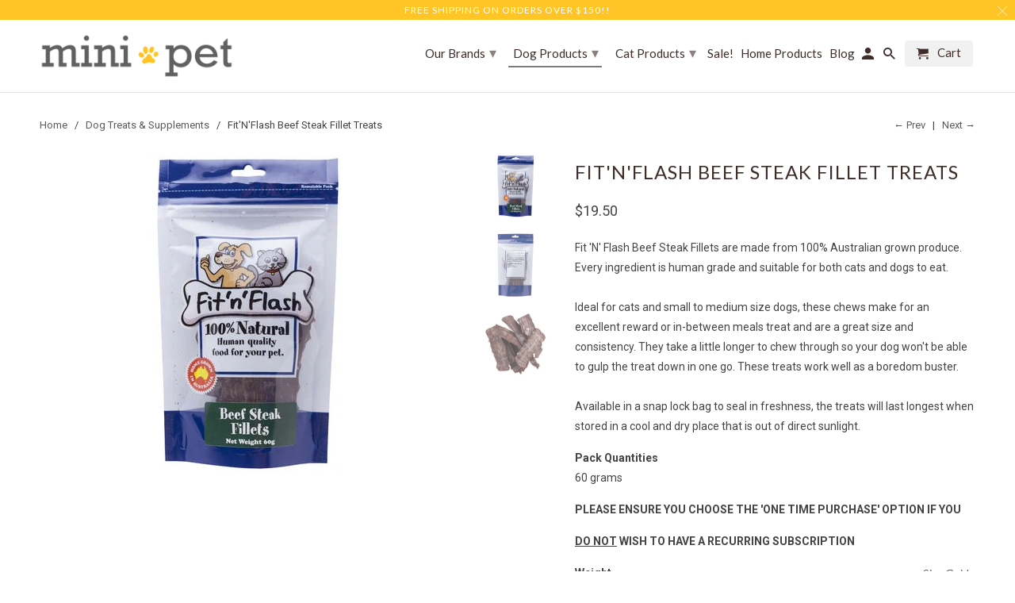

--- FILE ---
content_type: text/html; charset=utf-8
request_url: https://minipet.com.au/collections/dog-treats-supplements/products/fitnflash-beef-steak-fillet-treats
body_size: 31432
content:
<!DOCTYPE html>
<html lang="en">
  <head>
    <meta charset="utf-8">
    <meta http-equiv="cleartype" content="on">
    <meta name="robots" content="index,follow">

    
    <title>Fit&#39;N&#39;Flash Beef Steak Fillet Treats - Minipet Online Designer Pet Accessory Store Australia</title>

    
      <meta name="description" content="Fit&quot;N&#39;Flash Beef Fillet Treats 60g are a great size and consistency for cats and small dogs." />
    

    <!-- Custom Fonts -->
    
      <link href="//fonts.googleapis.com/css?family=.|Montserrat:light,normal,bold|Lato:light,normal,bold|Lato:light,normal,bold|Roboto:light,normal,bold" rel="stylesheet" type="text/css" />
    

    

<meta name="author" content="Minipet Online Designer Pet Accessory Store Australia">
<meta property="og:url" content="https://minipet.com.au/products/fitnflash-beef-steak-fillet-treats">
<meta property="og:site_name" content="Minipet Online Designer Pet Accessory Store Australia">


  <meta property="og:type" content="product">
  <meta property="og:title" content="Fit&#39;N&#39;Flash Beef Steak Fillet Treats">
  
    <meta property="og:image" content="http://minipet.com.au/cdn/shop/products/large-211159_FNF_BEEF_STEAK_FILLETS_60GM_600x.jpg?v=1500878898">
    <meta property="og:image:secure_url" content="https://minipet.com.au/cdn/shop/products/large-211159_FNF_BEEF_STEAK_FILLETS_60GM_600x.jpg?v=1500878898">
    
  
    <meta property="og:image" content="http://minipet.com.au/cdn/shop/products/largeone-211159_FNF_BEEF_STEAK_FILLETS_60GM_600x.jpg?v=1500878898">
    <meta property="og:image:secure_url" content="https://minipet.com.au/cdn/shop/products/largeone-211159_FNF_BEEF_STEAK_FILLETS_60GM_600x.jpg?v=1500878898">
    
  
    <meta property="og:image" content="http://minipet.com.au/cdn/shop/products/largetwo-211159_FNF_BEEF_STEAK_FILLETS_60GM_600x.jpg?v=1500878898">
    <meta property="og:image:secure_url" content="https://minipet.com.au/cdn/shop/products/largetwo-211159_FNF_BEEF_STEAK_FILLETS_60GM_600x.jpg?v=1500878898">
    
  
  <meta property="og:price:amount" content="19.50">
  <meta property="og:price:currency" content="AUD">


  <meta property="og:description" content="Fit&quot;N&#39;Flash Beef Fillet Treats 60g are a great size and consistency for cats and small dogs.">




<meta name="twitter:card" content="summary">

  <meta name="twitter:title" content="Fit'N'Flash Beef Steak Fillet Treats">
  <meta name="twitter:description" content="Fit &#39;N&#39; Flash Beef Steak Fillets are made from 100% Australian grown produce. Every ingredient is human grade and suitable for both cats and dogs to eat. Ideal for cats and small to medium size dogs, these chews make for an excellent reward or in-between meals treat and are a great size and consistency. They take a little longer to chew through so your dog won&#39;t be able to gulp the treat down in one go. These treats work well as a boredom buster.Available in a snap lock bag to seal in freshness, the treats will last longest when stored in a cool and dry place that is out of direct sunlight.
Pack Quantities60 grams
PLEASE ENSURE YOU CHOOSE THE &#39;ONE TIME PURCHASE&#39; OPTION IF YOU 
DO NOT WISH TO HAVE A RECURRING SUBSCRIPTION ">
  <meta name="twitter:image" content="https://minipet.com.au/cdn/shop/products/large-211159_FNF_BEEF_STEAK_FILLETS_60GM_240x.jpg?v=1500878898">
  <meta name="twitter:image:width" content="240">
  <meta name="twitter:image:height" content="240">



    
      <link rel="prev" href="/collections/dog-treats-supplements/products/fitnflash-kangaroo-chews">
    
    
      <link rel="next" href="/collections/dog-treats-supplements/products/fitnflash-lamb-bite-treats">
    

    <!-- Mobile Specific Metas -->
    <meta name="HandheldFriendly" content="True">
    <meta name="MobileOptimized" content="320">
    <meta name="viewport" content="width=device-width,initial-scale=1">
    <meta name="theme-color" content="#ffffff">

    <!-- Stylesheets for Retina 4.3.1 -->
    <link href="//minipet.com.au/cdn/shop/t/28/assets/styles.scss.css?v=91034991342367754001696380715" rel="stylesheet" type="text/css" media="all" />
    <!--[if lte IE 9]>
      <link href="//minipet.com.au/cdn/shop/t/28/assets/ie.css?v=16370617434440559491629304991" rel="stylesheet" type="text/css" media="all" />
    <![endif]-->

    
      <link rel="shortcut icon" type="image/x-icon" href="//minipet.com.au/cdn/shop/files/logo_280x_2x_d496ad9a-8212-4f42-8f81-a85fec98b29c_32x32.png?v=1613510412">
    

    <link rel="canonical" href="https://minipet.com.au/products/fitnflash-beef-steak-fillet-treats" />

    

    <script src="//minipet.com.au/cdn/shop/t/28/assets/app.js?v=142684618125218772901629305006" type="text/javascript"></script>
    <script>window.performance && window.performance.mark && window.performance.mark('shopify.content_for_header.start');</script><meta name="google-site-verification" content="mMeN5z-N1VHbJ7CH0XsU05vRpffUHcKhvoE4OvZqw4k">
<meta id="shopify-digital-wallet" name="shopify-digital-wallet" content="/11292376/digital_wallets/dialog">
<meta name="shopify-checkout-api-token" content="71500e54c2a4071e2aa01402ebf2ffda">
<meta id="in-context-paypal-metadata" data-shop-id="11292376" data-venmo-supported="false" data-environment="production" data-locale="en_US" data-paypal-v4="true" data-currency="AUD">
<link rel="alternate" type="application/json+oembed" href="https://minipet.com.au/products/fitnflash-beef-steak-fillet-treats.oembed">
<script async="async" src="/checkouts/internal/preloads.js?locale=en-AU"></script>
<link rel="preconnect" href="https://shop.app" crossorigin="anonymous">
<script async="async" src="https://shop.app/checkouts/internal/preloads.js?locale=en-AU&shop_id=11292376" crossorigin="anonymous"></script>
<script id="apple-pay-shop-capabilities" type="application/json">{"shopId":11292376,"countryCode":"AU","currencyCode":"AUD","merchantCapabilities":["supports3DS"],"merchantId":"gid:\/\/shopify\/Shop\/11292376","merchantName":"Minipet Online Designer Pet Accessory Store Australia","requiredBillingContactFields":["postalAddress","email","phone"],"requiredShippingContactFields":["postalAddress","email","phone"],"shippingType":"shipping","supportedNetworks":["visa","masterCard","amex","jcb"],"total":{"type":"pending","label":"Minipet Online Designer Pet Accessory Store Australia","amount":"1.00"},"shopifyPaymentsEnabled":true,"supportsSubscriptions":true}</script>
<script id="shopify-features" type="application/json">{"accessToken":"71500e54c2a4071e2aa01402ebf2ffda","betas":["rich-media-storefront-analytics"],"domain":"minipet.com.au","predictiveSearch":true,"shopId":11292376,"locale":"en"}</script>
<script>var Shopify = Shopify || {};
Shopify.shop = "minipet.myshopify.com";
Shopify.locale = "en";
Shopify.currency = {"active":"AUD","rate":"1.0"};
Shopify.country = "AU";
Shopify.theme = {"name":"Retina-4.3.1","id":126205001917,"schema_name":"Retina","schema_version":"4.3.1","theme_store_id":null,"role":"main"};
Shopify.theme.handle = "null";
Shopify.theme.style = {"id":null,"handle":null};
Shopify.cdnHost = "minipet.com.au/cdn";
Shopify.routes = Shopify.routes || {};
Shopify.routes.root = "/";</script>
<script type="module">!function(o){(o.Shopify=o.Shopify||{}).modules=!0}(window);</script>
<script>!function(o){function n(){var o=[];function n(){o.push(Array.prototype.slice.apply(arguments))}return n.q=o,n}var t=o.Shopify=o.Shopify||{};t.loadFeatures=n(),t.autoloadFeatures=n()}(window);</script>
<script>
  window.ShopifyPay = window.ShopifyPay || {};
  window.ShopifyPay.apiHost = "shop.app\/pay";
  window.ShopifyPay.redirectState = null;
</script>
<script id="shop-js-analytics" type="application/json">{"pageType":"product"}</script>
<script defer="defer" async type="module" src="//minipet.com.au/cdn/shopifycloud/shop-js/modules/v2/client.init-shop-cart-sync_C5BV16lS.en.esm.js"></script>
<script defer="defer" async type="module" src="//minipet.com.au/cdn/shopifycloud/shop-js/modules/v2/chunk.common_CygWptCX.esm.js"></script>
<script type="module">
  await import("//minipet.com.au/cdn/shopifycloud/shop-js/modules/v2/client.init-shop-cart-sync_C5BV16lS.en.esm.js");
await import("//minipet.com.au/cdn/shopifycloud/shop-js/modules/v2/chunk.common_CygWptCX.esm.js");

  window.Shopify.SignInWithShop?.initShopCartSync?.({"fedCMEnabled":true,"windoidEnabled":true});

</script>
<script>
  window.Shopify = window.Shopify || {};
  if (!window.Shopify.featureAssets) window.Shopify.featureAssets = {};
  window.Shopify.featureAssets['shop-js'] = {"shop-cart-sync":["modules/v2/client.shop-cart-sync_ZFArdW7E.en.esm.js","modules/v2/chunk.common_CygWptCX.esm.js"],"init-fed-cm":["modules/v2/client.init-fed-cm_CmiC4vf6.en.esm.js","modules/v2/chunk.common_CygWptCX.esm.js"],"shop-button":["modules/v2/client.shop-button_tlx5R9nI.en.esm.js","modules/v2/chunk.common_CygWptCX.esm.js"],"shop-cash-offers":["modules/v2/client.shop-cash-offers_DOA2yAJr.en.esm.js","modules/v2/chunk.common_CygWptCX.esm.js","modules/v2/chunk.modal_D71HUcav.esm.js"],"init-windoid":["modules/v2/client.init-windoid_sURxWdc1.en.esm.js","modules/v2/chunk.common_CygWptCX.esm.js"],"shop-toast-manager":["modules/v2/client.shop-toast-manager_ClPi3nE9.en.esm.js","modules/v2/chunk.common_CygWptCX.esm.js"],"init-shop-email-lookup-coordinator":["modules/v2/client.init-shop-email-lookup-coordinator_B8hsDcYM.en.esm.js","modules/v2/chunk.common_CygWptCX.esm.js"],"init-shop-cart-sync":["modules/v2/client.init-shop-cart-sync_C5BV16lS.en.esm.js","modules/v2/chunk.common_CygWptCX.esm.js"],"avatar":["modules/v2/client.avatar_BTnouDA3.en.esm.js"],"pay-button":["modules/v2/client.pay-button_FdsNuTd3.en.esm.js","modules/v2/chunk.common_CygWptCX.esm.js"],"init-customer-accounts":["modules/v2/client.init-customer-accounts_DxDtT_ad.en.esm.js","modules/v2/client.shop-login-button_C5VAVYt1.en.esm.js","modules/v2/chunk.common_CygWptCX.esm.js","modules/v2/chunk.modal_D71HUcav.esm.js"],"init-shop-for-new-customer-accounts":["modules/v2/client.init-shop-for-new-customer-accounts_ChsxoAhi.en.esm.js","modules/v2/client.shop-login-button_C5VAVYt1.en.esm.js","modules/v2/chunk.common_CygWptCX.esm.js","modules/v2/chunk.modal_D71HUcav.esm.js"],"shop-login-button":["modules/v2/client.shop-login-button_C5VAVYt1.en.esm.js","modules/v2/chunk.common_CygWptCX.esm.js","modules/v2/chunk.modal_D71HUcav.esm.js"],"init-customer-accounts-sign-up":["modules/v2/client.init-customer-accounts-sign-up_CPSyQ0Tj.en.esm.js","modules/v2/client.shop-login-button_C5VAVYt1.en.esm.js","modules/v2/chunk.common_CygWptCX.esm.js","modules/v2/chunk.modal_D71HUcav.esm.js"],"shop-follow-button":["modules/v2/client.shop-follow-button_Cva4Ekp9.en.esm.js","modules/v2/chunk.common_CygWptCX.esm.js","modules/v2/chunk.modal_D71HUcav.esm.js"],"checkout-modal":["modules/v2/client.checkout-modal_BPM8l0SH.en.esm.js","modules/v2/chunk.common_CygWptCX.esm.js","modules/v2/chunk.modal_D71HUcav.esm.js"],"lead-capture":["modules/v2/client.lead-capture_Bi8yE_yS.en.esm.js","modules/v2/chunk.common_CygWptCX.esm.js","modules/v2/chunk.modal_D71HUcav.esm.js"],"shop-login":["modules/v2/client.shop-login_D6lNrXab.en.esm.js","modules/v2/chunk.common_CygWptCX.esm.js","modules/v2/chunk.modal_D71HUcav.esm.js"],"payment-terms":["modules/v2/client.payment-terms_CZxnsJam.en.esm.js","modules/v2/chunk.common_CygWptCX.esm.js","modules/v2/chunk.modal_D71HUcav.esm.js"]};
</script>
<script>(function() {
  var isLoaded = false;
  function asyncLoad() {
    if (isLoaded) return;
    isLoaded = true;
    var urls = ["https:\/\/cdn-stamped-io.azureedge.net\/files\/shopify.v2.min.js?shop=minipet.myshopify.com","https:\/\/cdn1.stamped.io\/files\/widget.min.js?shop=minipet.myshopify.com"];
    for (var i = 0; i < urls.length; i++) {
      var s = document.createElement('script');
      s.type = 'text/javascript';
      s.async = true;
      s.src = urls[i];
      var x = document.getElementsByTagName('script')[0];
      x.parentNode.insertBefore(s, x);
    }
  };
  if(window.attachEvent) {
    window.attachEvent('onload', asyncLoad);
  } else {
    window.addEventListener('load', asyncLoad, false);
  }
})();</script>
<script id="__st">var __st={"a":11292376,"offset":39600,"reqid":"e0c6699f-b8e8-4819-a34e-1dcee4874f64-1768777321","pageurl":"minipet.com.au\/collections\/dog-treats-supplements\/products\/fitnflash-beef-steak-fillet-treats","u":"f34d463d47f3","p":"product","rtyp":"product","rid":9934966977};</script>
<script>window.ShopifyPaypalV4VisibilityTracking = true;</script>
<script id="captcha-bootstrap">!function(){'use strict';const t='contact',e='account',n='new_comment',o=[[t,t],['blogs',n],['comments',n],[t,'customer']],c=[[e,'customer_login'],[e,'guest_login'],[e,'recover_customer_password'],[e,'create_customer']],r=t=>t.map((([t,e])=>`form[action*='/${t}']:not([data-nocaptcha='true']) input[name='form_type'][value='${e}']`)).join(','),a=t=>()=>t?[...document.querySelectorAll(t)].map((t=>t.form)):[];function s(){const t=[...o],e=r(t);return a(e)}const i='password',u='form_key',d=['recaptcha-v3-token','g-recaptcha-response','h-captcha-response',i],f=()=>{try{return window.sessionStorage}catch{return}},m='__shopify_v',_=t=>t.elements[u];function p(t,e,n=!1){try{const o=window.sessionStorage,c=JSON.parse(o.getItem(e)),{data:r}=function(t){const{data:e,action:n}=t;return t[m]||n?{data:e,action:n}:{data:t,action:n}}(c);for(const[e,n]of Object.entries(r))t.elements[e]&&(t.elements[e].value=n);n&&o.removeItem(e)}catch(o){console.error('form repopulation failed',{error:o})}}const l='form_type',E='cptcha';function T(t){t.dataset[E]=!0}const w=window,h=w.document,L='Shopify',v='ce_forms',y='captcha';let A=!1;((t,e)=>{const n=(g='f06e6c50-85a8-45c8-87d0-21a2b65856fe',I='https://cdn.shopify.com/shopifycloud/storefront-forms-hcaptcha/ce_storefront_forms_captcha_hcaptcha.v1.5.2.iife.js',D={infoText:'Protected by hCaptcha',privacyText:'Privacy',termsText:'Terms'},(t,e,n)=>{const o=w[L][v],c=o.bindForm;if(c)return c(t,g,e,D).then(n);var r;o.q.push([[t,g,e,D],n]),r=I,A||(h.body.append(Object.assign(h.createElement('script'),{id:'captcha-provider',async:!0,src:r})),A=!0)});var g,I,D;w[L]=w[L]||{},w[L][v]=w[L][v]||{},w[L][v].q=[],w[L][y]=w[L][y]||{},w[L][y].protect=function(t,e){n(t,void 0,e),T(t)},Object.freeze(w[L][y]),function(t,e,n,w,h,L){const[v,y,A,g]=function(t,e,n){const i=e?o:[],u=t?c:[],d=[...i,...u],f=r(d),m=r(i),_=r(d.filter((([t,e])=>n.includes(e))));return[a(f),a(m),a(_),s()]}(w,h,L),I=t=>{const e=t.target;return e instanceof HTMLFormElement?e:e&&e.form},D=t=>v().includes(t);t.addEventListener('submit',(t=>{const e=I(t);if(!e)return;const n=D(e)&&!e.dataset.hcaptchaBound&&!e.dataset.recaptchaBound,o=_(e),c=g().includes(e)&&(!o||!o.value);(n||c)&&t.preventDefault(),c&&!n&&(function(t){try{if(!f())return;!function(t){const e=f();if(!e)return;const n=_(t);if(!n)return;const o=n.value;o&&e.removeItem(o)}(t);const e=Array.from(Array(32),(()=>Math.random().toString(36)[2])).join('');!function(t,e){_(t)||t.append(Object.assign(document.createElement('input'),{type:'hidden',name:u})),t.elements[u].value=e}(t,e),function(t,e){const n=f();if(!n)return;const o=[...t.querySelectorAll(`input[type='${i}']`)].map((({name:t})=>t)),c=[...d,...o],r={};for(const[a,s]of new FormData(t).entries())c.includes(a)||(r[a]=s);n.setItem(e,JSON.stringify({[m]:1,action:t.action,data:r}))}(t,e)}catch(e){console.error('failed to persist form',e)}}(e),e.submit())}));const S=(t,e)=>{t&&!t.dataset[E]&&(n(t,e.some((e=>e===t))),T(t))};for(const o of['focusin','change'])t.addEventListener(o,(t=>{const e=I(t);D(e)&&S(e,y())}));const B=e.get('form_key'),M=e.get(l),P=B&&M;t.addEventListener('DOMContentLoaded',(()=>{const t=y();if(P)for(const e of t)e.elements[l].value===M&&p(e,B);[...new Set([...A(),...v().filter((t=>'true'===t.dataset.shopifyCaptcha))])].forEach((e=>S(e,t)))}))}(h,new URLSearchParams(w.location.search),n,t,e,['guest_login'])})(!0,!0)}();</script>
<script integrity="sha256-4kQ18oKyAcykRKYeNunJcIwy7WH5gtpwJnB7kiuLZ1E=" data-source-attribution="shopify.loadfeatures" defer="defer" src="//minipet.com.au/cdn/shopifycloud/storefront/assets/storefront/load_feature-a0a9edcb.js" crossorigin="anonymous"></script>
<script crossorigin="anonymous" defer="defer" src="//minipet.com.au/cdn/shopifycloud/storefront/assets/shopify_pay/storefront-65b4c6d7.js?v=20250812"></script>
<script data-source-attribution="shopify.dynamic_checkout.dynamic.init">var Shopify=Shopify||{};Shopify.PaymentButton=Shopify.PaymentButton||{isStorefrontPortableWallets:!0,init:function(){window.Shopify.PaymentButton.init=function(){};var t=document.createElement("script");t.src="https://minipet.com.au/cdn/shopifycloud/portable-wallets/latest/portable-wallets.en.js",t.type="module",document.head.appendChild(t)}};
</script>
<script data-source-attribution="shopify.dynamic_checkout.buyer_consent">
  function portableWalletsHideBuyerConsent(e){var t=document.getElementById("shopify-buyer-consent"),n=document.getElementById("shopify-subscription-policy-button");t&&n&&(t.classList.add("hidden"),t.setAttribute("aria-hidden","true"),n.removeEventListener("click",e))}function portableWalletsShowBuyerConsent(e){var t=document.getElementById("shopify-buyer-consent"),n=document.getElementById("shopify-subscription-policy-button");t&&n&&(t.classList.remove("hidden"),t.removeAttribute("aria-hidden"),n.addEventListener("click",e))}window.Shopify?.PaymentButton&&(window.Shopify.PaymentButton.hideBuyerConsent=portableWalletsHideBuyerConsent,window.Shopify.PaymentButton.showBuyerConsent=portableWalletsShowBuyerConsent);
</script>
<script data-source-attribution="shopify.dynamic_checkout.cart.bootstrap">document.addEventListener("DOMContentLoaded",(function(){function t(){return document.querySelector("shopify-accelerated-checkout-cart, shopify-accelerated-checkout")}if(t())Shopify.PaymentButton.init();else{new MutationObserver((function(e,n){t()&&(Shopify.PaymentButton.init(),n.disconnect())})).observe(document.body,{childList:!0,subtree:!0})}}));
</script>
<link id="shopify-accelerated-checkout-styles" rel="stylesheet" media="screen" href="https://minipet.com.au/cdn/shopifycloud/portable-wallets/latest/accelerated-checkout-backwards-compat.css" crossorigin="anonymous">
<style id="shopify-accelerated-checkout-cart">
        #shopify-buyer-consent {
  margin-top: 1em;
  display: inline-block;
  width: 100%;
}

#shopify-buyer-consent.hidden {
  display: none;
}

#shopify-subscription-policy-button {
  background: none;
  border: none;
  padding: 0;
  text-decoration: underline;
  font-size: inherit;
  cursor: pointer;
}

#shopify-subscription-policy-button::before {
  box-shadow: none;
}

      </style>

<script>window.performance && window.performance.mark && window.performance.mark('shopify.content_for_header.end');</script>

    <noscript>
      <style>
        .lazyload--mirage+.transition-helper {
          display: none;
        }
        .image__fallback {
          width: 100vw;
          display: block !important;
          max-width: 100vw !important;
          margin-bottom: 0;
        }
        .no-js-only {
          display: inherit !important;
        }
        .icon-cart.cart-button {
          display: none;
        }
        .lazyload {
          opacity: 1;
          -webkit-filter: blur(0);
          filter: blur(0);
        }
        .animate_right,
        .animate_left,
        .animate_up,
        .animate_down {
          opacity: 1;
        }
        .flexslider .slides>li {
          display: block;
        }
        .product_section .product_form {
          opacity: 1;
        }
        .multi_select,
        form .select {
          display: block !important;
        }
        .swatch_options {
          display: none;
        }
      </style>
    </noscript>
  <!-- BEGIN app block: shopify://apps/judge-me-reviews/blocks/judgeme_core/61ccd3b1-a9f2-4160-9fe9-4fec8413e5d8 --><!-- Start of Judge.me Core -->






<link rel="dns-prefetch" href="https://cdnwidget.judge.me">
<link rel="dns-prefetch" href="https://cdn.judge.me">
<link rel="dns-prefetch" href="https://cdn1.judge.me">
<link rel="dns-prefetch" href="https://api.judge.me">

<script data-cfasync='false' class='jdgm-settings-script'>window.jdgmSettings={"pagination":5,"disable_web_reviews":false,"badge_no_review_text":"No reviews","badge_n_reviews_text":"{{ n }} review/reviews","hide_badge_preview_if_no_reviews":true,"badge_hide_text":false,"enforce_center_preview_badge":false,"widget_title":"Customer Reviews","widget_open_form_text":"Write a review","widget_close_form_text":"Cancel review","widget_refresh_page_text":"Refresh page","widget_summary_text":"Based on {{ number_of_reviews }} review/reviews","widget_no_review_text":"Be the first to write a review","widget_name_field_text":"Display name","widget_verified_name_field_text":"Verified Name (public)","widget_name_placeholder_text":"Display name","widget_required_field_error_text":"This field is required.","widget_email_field_text":"Email address","widget_verified_email_field_text":"Verified Email (private, can not be edited)","widget_email_placeholder_text":"Your email address","widget_email_field_error_text":"Please enter a valid email address.","widget_rating_field_text":"Rating","widget_review_title_field_text":"Review Title","widget_review_title_placeholder_text":"Give your review a title","widget_review_body_field_text":"Review content","widget_review_body_placeholder_text":"Start writing here...","widget_pictures_field_text":"Picture/Video (optional)","widget_submit_review_text":"Submit Review","widget_submit_verified_review_text":"Submit Verified Review","widget_submit_success_msg_with_auto_publish":"Thank you! Please refresh the page in a few moments to see your review. You can remove or edit your review by logging into \u003ca href='https://judge.me/login' target='_blank' rel='nofollow noopener'\u003eJudge.me\u003c/a\u003e","widget_submit_success_msg_no_auto_publish":"Thank you! Your review will be published as soon as it is approved by the shop admin. You can remove or edit your review by logging into \u003ca href='https://judge.me/login' target='_blank' rel='nofollow noopener'\u003eJudge.me\u003c/a\u003e","widget_show_default_reviews_out_of_total_text":"Showing {{ n_reviews_shown }} out of {{ n_reviews }} reviews.","widget_show_all_link_text":"Show all","widget_show_less_link_text":"Show less","widget_author_said_text":"{{ reviewer_name }} said:","widget_days_text":"{{ n }} days ago","widget_weeks_text":"{{ n }} week/weeks ago","widget_months_text":"{{ n }} month/months ago","widget_years_text":"{{ n }} year/years ago","widget_yesterday_text":"Yesterday","widget_today_text":"Today","widget_replied_text":"\u003e\u003e {{ shop_name }} replied:","widget_read_more_text":"Read more","widget_reviewer_name_as_initial":"","widget_rating_filter_color":"#fbcd0a","widget_rating_filter_see_all_text":"See all reviews","widget_sorting_most_recent_text":"Most Recent","widget_sorting_highest_rating_text":"Highest Rating","widget_sorting_lowest_rating_text":"Lowest Rating","widget_sorting_with_pictures_text":"Only Pictures","widget_sorting_most_helpful_text":"Most Helpful","widget_open_question_form_text":"Ask a question","widget_reviews_subtab_text":"Reviews","widget_questions_subtab_text":"Questions","widget_question_label_text":"Question","widget_answer_label_text":"Answer","widget_question_placeholder_text":"Write your question here","widget_submit_question_text":"Submit Question","widget_question_submit_success_text":"Thank you for your question! We will notify you once it gets answered.","verified_badge_text":"Verified","verified_badge_bg_color":"","verified_badge_text_color":"","verified_badge_placement":"left-of-reviewer-name","widget_review_max_height":"","widget_hide_border":false,"widget_social_share":false,"widget_thumb":false,"widget_review_location_show":false,"widget_location_format":"","all_reviews_include_out_of_store_products":true,"all_reviews_out_of_store_text":"(out of store)","all_reviews_pagination":100,"all_reviews_product_name_prefix_text":"about","enable_review_pictures":true,"enable_question_anwser":false,"widget_theme":"default","review_date_format":"mm/dd/yyyy","default_sort_method":"most-recent","widget_product_reviews_subtab_text":"Product Reviews","widget_shop_reviews_subtab_text":"Shop Reviews","widget_other_products_reviews_text":"Reviews for other products","widget_store_reviews_subtab_text":"Store reviews","widget_no_store_reviews_text":"This store hasn't received any reviews yet","widget_web_restriction_product_reviews_text":"This product hasn't received any reviews yet","widget_no_items_text":"No items found","widget_show_more_text":"Show more","widget_write_a_store_review_text":"Write a Store Review","widget_other_languages_heading":"Reviews in Other Languages","widget_translate_review_text":"Translate review to {{ language }}","widget_translating_review_text":"Translating...","widget_show_original_translation_text":"Show original ({{ language }})","widget_translate_review_failed_text":"Review couldn't be translated.","widget_translate_review_retry_text":"Retry","widget_translate_review_try_again_later_text":"Try again later","show_product_url_for_grouped_product":false,"widget_sorting_pictures_first_text":"Pictures First","show_pictures_on_all_rev_page_mobile":false,"show_pictures_on_all_rev_page_desktop":false,"floating_tab_hide_mobile_install_preference":false,"floating_tab_button_name":"★ Reviews","floating_tab_title":"Let customers speak for us","floating_tab_button_color":"","floating_tab_button_background_color":"","floating_tab_url":"","floating_tab_url_enabled":false,"floating_tab_tab_style":"text","all_reviews_text_badge_text":"Customers rate us {{ shop.metafields.judgeme.all_reviews_rating | round: 1 }}/5 based on {{ shop.metafields.judgeme.all_reviews_count }} reviews.","all_reviews_text_badge_text_branded_style":"{{ shop.metafields.judgeme.all_reviews_rating | round: 1 }} out of 5 stars based on {{ shop.metafields.judgeme.all_reviews_count }} reviews","is_all_reviews_text_badge_a_link":false,"show_stars_for_all_reviews_text_badge":false,"all_reviews_text_badge_url":"","all_reviews_text_style":"branded","all_reviews_text_color_style":"judgeme_brand_color","all_reviews_text_color":"#108474","all_reviews_text_show_jm_brand":true,"featured_carousel_show_header":true,"featured_carousel_title":"Let customers speak for us","testimonials_carousel_title":"Customers are saying","videos_carousel_title":"Real customer stories","cards_carousel_title":"Customers are saying","featured_carousel_count_text":"from {{ n }} reviews","featured_carousel_add_link_to_all_reviews_page":false,"featured_carousel_url":"","featured_carousel_show_images":true,"featured_carousel_autoslide_interval":5,"featured_carousel_arrows_on_the_sides":false,"featured_carousel_height":250,"featured_carousel_width":80,"featured_carousel_image_size":0,"featured_carousel_image_height":250,"featured_carousel_arrow_color":"#eeeeee","verified_count_badge_style":"branded","verified_count_badge_orientation":"horizontal","verified_count_badge_color_style":"judgeme_brand_color","verified_count_badge_color":"#108474","is_verified_count_badge_a_link":false,"verified_count_badge_url":"","verified_count_badge_show_jm_brand":true,"widget_rating_preset_default":5,"widget_first_sub_tab":"product-reviews","widget_show_histogram":true,"widget_histogram_use_custom_color":false,"widget_pagination_use_custom_color":false,"widget_star_use_custom_color":false,"widget_verified_badge_use_custom_color":false,"widget_write_review_use_custom_color":false,"picture_reminder_submit_button":"Upload Pictures","enable_review_videos":false,"mute_video_by_default":false,"widget_sorting_videos_first_text":"Videos First","widget_review_pending_text":"Pending","featured_carousel_items_for_large_screen":3,"social_share_options_order":"Facebook,Twitter","remove_microdata_snippet":false,"disable_json_ld":false,"enable_json_ld_products":false,"preview_badge_show_question_text":false,"preview_badge_no_question_text":"No questions","preview_badge_n_question_text":"{{ number_of_questions }} question/questions","qa_badge_show_icon":false,"qa_badge_position":"same-row","remove_judgeme_branding":false,"widget_add_search_bar":false,"widget_search_bar_placeholder":"Search","widget_sorting_verified_only_text":"Verified only","featured_carousel_theme":"default","featured_carousel_show_rating":true,"featured_carousel_show_title":true,"featured_carousel_show_body":true,"featured_carousel_show_date":false,"featured_carousel_show_reviewer":true,"featured_carousel_show_product":false,"featured_carousel_header_background_color":"#108474","featured_carousel_header_text_color":"#ffffff","featured_carousel_name_product_separator":"reviewed","featured_carousel_full_star_background":"#108474","featured_carousel_empty_star_background":"#dadada","featured_carousel_vertical_theme_background":"#f9fafb","featured_carousel_verified_badge_enable":true,"featured_carousel_verified_badge_color":"#108474","featured_carousel_border_style":"round","featured_carousel_review_line_length_limit":3,"featured_carousel_more_reviews_button_text":"Read more reviews","featured_carousel_view_product_button_text":"View product","all_reviews_page_load_reviews_on":"scroll","all_reviews_page_load_more_text":"Load More Reviews","disable_fb_tab_reviews":false,"enable_ajax_cdn_cache":false,"widget_advanced_speed_features":5,"widget_public_name_text":"displayed publicly like","default_reviewer_name":"John Smith","default_reviewer_name_has_non_latin":true,"widget_reviewer_anonymous":"Anonymous","medals_widget_title":"Judge.me Review Medals","medals_widget_background_color":"#f9fafb","medals_widget_position":"footer_all_pages","medals_widget_border_color":"#f9fafb","medals_widget_verified_text_position":"left","medals_widget_use_monochromatic_version":false,"medals_widget_elements_color":"#108474","show_reviewer_avatar":true,"widget_invalid_yt_video_url_error_text":"Not a YouTube video URL","widget_max_length_field_error_text":"Please enter no more than {0} characters.","widget_show_country_flag":false,"widget_show_collected_via_shop_app":true,"widget_verified_by_shop_badge_style":"light","widget_verified_by_shop_text":"Verified by Shop","widget_show_photo_gallery":false,"widget_load_with_code_splitting":true,"widget_ugc_install_preference":false,"widget_ugc_title":"Made by us, Shared by you","widget_ugc_subtitle":"Tag us to see your picture featured in our page","widget_ugc_arrows_color":"#ffffff","widget_ugc_primary_button_text":"Buy Now","widget_ugc_primary_button_background_color":"#108474","widget_ugc_primary_button_text_color":"#ffffff","widget_ugc_primary_button_border_width":"0","widget_ugc_primary_button_border_style":"none","widget_ugc_primary_button_border_color":"#108474","widget_ugc_primary_button_border_radius":"25","widget_ugc_secondary_button_text":"Load More","widget_ugc_secondary_button_background_color":"#ffffff","widget_ugc_secondary_button_text_color":"#108474","widget_ugc_secondary_button_border_width":"2","widget_ugc_secondary_button_border_style":"solid","widget_ugc_secondary_button_border_color":"#108474","widget_ugc_secondary_button_border_radius":"25","widget_ugc_reviews_button_text":"View Reviews","widget_ugc_reviews_button_background_color":"#ffffff","widget_ugc_reviews_button_text_color":"#108474","widget_ugc_reviews_button_border_width":"2","widget_ugc_reviews_button_border_style":"solid","widget_ugc_reviews_button_border_color":"#108474","widget_ugc_reviews_button_border_radius":"25","widget_ugc_reviews_button_link_to":"judgeme-reviews-page","widget_ugc_show_post_date":true,"widget_ugc_max_width":"800","widget_rating_metafield_value_type":true,"widget_primary_color":"#108474","widget_enable_secondary_color":false,"widget_secondary_color":"#edf5f5","widget_summary_average_rating_text":"{{ average_rating }} out of 5","widget_media_grid_title":"Customer photos \u0026 videos","widget_media_grid_see_more_text":"See more","widget_round_style":false,"widget_show_product_medals":true,"widget_verified_by_judgeme_text":"Verified by Judge.me","widget_show_store_medals":true,"widget_verified_by_judgeme_text_in_store_medals":"Verified by Judge.me","widget_media_field_exceed_quantity_message":"Sorry, we can only accept {{ max_media }} for one review.","widget_media_field_exceed_limit_message":"{{ file_name }} is too large, please select a {{ media_type }} less than {{ size_limit }}MB.","widget_review_submitted_text":"Review Submitted!","widget_question_submitted_text":"Question Submitted!","widget_close_form_text_question":"Cancel","widget_write_your_answer_here_text":"Write your answer here","widget_enabled_branded_link":true,"widget_show_collected_by_judgeme":true,"widget_reviewer_name_color":"","widget_write_review_text_color":"","widget_write_review_bg_color":"","widget_collected_by_judgeme_text":"collected by Judge.me","widget_pagination_type":"standard","widget_load_more_text":"Load More","widget_load_more_color":"#108474","widget_full_review_text":"Full Review","widget_read_more_reviews_text":"Read More Reviews","widget_read_questions_text":"Read Questions","widget_questions_and_answers_text":"Questions \u0026 Answers","widget_verified_by_text":"Verified by","widget_verified_text":"Verified","widget_number_of_reviews_text":"{{ number_of_reviews }} reviews","widget_back_button_text":"Back","widget_next_button_text":"Next","widget_custom_forms_filter_button":"Filters","custom_forms_style":"horizontal","widget_show_review_information":false,"how_reviews_are_collected":"How reviews are collected?","widget_show_review_keywords":false,"widget_gdpr_statement":"How we use your data: We'll only contact you about the review you left, and only if necessary. By submitting your review, you agree to Judge.me's \u003ca href='https://judge.me/terms' target='_blank' rel='nofollow noopener'\u003eterms\u003c/a\u003e, \u003ca href='https://judge.me/privacy' target='_blank' rel='nofollow noopener'\u003eprivacy\u003c/a\u003e and \u003ca href='https://judge.me/content-policy' target='_blank' rel='nofollow noopener'\u003econtent\u003c/a\u003e policies.","widget_multilingual_sorting_enabled":false,"widget_translate_review_content_enabled":false,"widget_translate_review_content_method":"manual","popup_widget_review_selection":"automatically_with_pictures","popup_widget_round_border_style":true,"popup_widget_show_title":true,"popup_widget_show_body":true,"popup_widget_show_reviewer":false,"popup_widget_show_product":true,"popup_widget_show_pictures":true,"popup_widget_use_review_picture":true,"popup_widget_show_on_home_page":true,"popup_widget_show_on_product_page":true,"popup_widget_show_on_collection_page":true,"popup_widget_show_on_cart_page":true,"popup_widget_position":"bottom_left","popup_widget_first_review_delay":5,"popup_widget_duration":5,"popup_widget_interval":5,"popup_widget_review_count":5,"popup_widget_hide_on_mobile":true,"review_snippet_widget_round_border_style":true,"review_snippet_widget_card_color":"#FFFFFF","review_snippet_widget_slider_arrows_background_color":"#FFFFFF","review_snippet_widget_slider_arrows_color":"#000000","review_snippet_widget_star_color":"#108474","show_product_variant":false,"all_reviews_product_variant_label_text":"Variant: ","widget_show_verified_branding":true,"widget_ai_summary_title":"Customers say","widget_ai_summary_disclaimer":"AI-powered review summary based on recent customer reviews","widget_show_ai_summary":false,"widget_show_ai_summary_bg":false,"widget_show_review_title_input":true,"redirect_reviewers_invited_via_email":"review_widget","request_store_review_after_product_review":false,"request_review_other_products_in_order":false,"review_form_color_scheme":"default","review_form_corner_style":"square","review_form_star_color":{},"review_form_text_color":"#333333","review_form_background_color":"#ffffff","review_form_field_background_color":"#fafafa","review_form_button_color":{},"review_form_button_text_color":"#ffffff","review_form_modal_overlay_color":"#000000","review_content_screen_title_text":"How would you rate this product?","review_content_introduction_text":"We would love it if you would share a bit about your experience.","store_review_form_title_text":"How would you rate this store?","store_review_form_introduction_text":"We would love it if you would share a bit about your experience.","show_review_guidance_text":true,"one_star_review_guidance_text":"Poor","five_star_review_guidance_text":"Great","customer_information_screen_title_text":"About you","customer_information_introduction_text":"Please tell us more about you.","custom_questions_screen_title_text":"Your experience in more detail","custom_questions_introduction_text":"Here are a few questions to help us understand more about your experience.","review_submitted_screen_title_text":"Thanks for your review!","review_submitted_screen_thank_you_text":"We are processing it and it will appear on the store soon.","review_submitted_screen_email_verification_text":"Please confirm your email by clicking the link we just sent you. This helps us keep reviews authentic.","review_submitted_request_store_review_text":"Would you like to share your experience of shopping with us?","review_submitted_review_other_products_text":"Would you like to review these products?","store_review_screen_title_text":"Would you like to share your experience of shopping with us?","store_review_introduction_text":"We value your feedback and use it to improve. Please share any thoughts or suggestions you have.","reviewer_media_screen_title_picture_text":"Share a picture","reviewer_media_introduction_picture_text":"Upload a photo to support your review.","reviewer_media_screen_title_video_text":"Share a video","reviewer_media_introduction_video_text":"Upload a video to support your review.","reviewer_media_screen_title_picture_or_video_text":"Share a picture or video","reviewer_media_introduction_picture_or_video_text":"Upload a photo or video to support your review.","reviewer_media_youtube_url_text":"Paste your Youtube URL here","advanced_settings_next_step_button_text":"Next","advanced_settings_close_review_button_text":"Close","modal_write_review_flow":false,"write_review_flow_required_text":"Required","write_review_flow_privacy_message_text":"We respect your privacy.","write_review_flow_anonymous_text":"Post review as anonymous","write_review_flow_visibility_text":"This won't be visible to other customers.","write_review_flow_multiple_selection_help_text":"Select as many as you like","write_review_flow_single_selection_help_text":"Select one option","write_review_flow_required_field_error_text":"This field is required","write_review_flow_invalid_email_error_text":"Please enter a valid email address","write_review_flow_max_length_error_text":"Max. {{ max_length }} characters.","write_review_flow_media_upload_text":"\u003cb\u003eClick to upload\u003c/b\u003e or drag and drop","write_review_flow_gdpr_statement":"We'll only contact you about your review if necessary. By submitting your review, you agree to our \u003ca href='https://judge.me/terms' target='_blank' rel='nofollow noopener'\u003eterms and conditions\u003c/a\u003e and \u003ca href='https://judge.me/privacy' target='_blank' rel='nofollow noopener'\u003eprivacy policy\u003c/a\u003e.","rating_only_reviews_enabled":false,"show_negative_reviews_help_screen":false,"new_review_flow_help_screen_rating_threshold":3,"negative_review_resolution_screen_title_text":"Tell us more","negative_review_resolution_text":"Your experience matters to us. If there were issues with your purchase, we're here to help. Feel free to reach out to us, we'd love the opportunity to make things right.","negative_review_resolution_button_text":"Contact us","negative_review_resolution_proceed_with_review_text":"Leave a review","negative_review_resolution_subject":"Issue with purchase from {{ shop_name }}.{{ order_name }}","preview_badge_collection_page_install_status":false,"widget_review_custom_css":"","preview_badge_custom_css":"","preview_badge_stars_count":"5-stars","featured_carousel_custom_css":"","floating_tab_custom_css":"","all_reviews_widget_custom_css":"","medals_widget_custom_css":"","verified_badge_custom_css":"","all_reviews_text_custom_css":"","transparency_badges_collected_via_store_invite":false,"transparency_badges_from_another_provider":false,"transparency_badges_collected_from_store_visitor":false,"transparency_badges_collected_by_verified_review_provider":false,"transparency_badges_earned_reward":false,"transparency_badges_collected_via_store_invite_text":"Review collected via store invitation","transparency_badges_from_another_provider_text":"Review collected from another provider","transparency_badges_collected_from_store_visitor_text":"Review collected from a store visitor","transparency_badges_written_in_google_text":"Review written in Google","transparency_badges_written_in_etsy_text":"Review written in Etsy","transparency_badges_written_in_shop_app_text":"Review written in Shop App","transparency_badges_earned_reward_text":"Review earned a reward for future purchase","product_review_widget_per_page":10,"widget_store_review_label_text":"Review about the store","checkout_comment_extension_title_on_product_page":"Customer Comments","checkout_comment_extension_num_latest_comment_show":5,"checkout_comment_extension_format":"name_and_timestamp","checkout_comment_customer_name":"last_initial","checkout_comment_comment_notification":true,"preview_badge_collection_page_install_preference":false,"preview_badge_home_page_install_preference":false,"preview_badge_product_page_install_preference":false,"review_widget_install_preference":"","review_carousel_install_preference":false,"floating_reviews_tab_install_preference":"none","verified_reviews_count_badge_install_preference":false,"all_reviews_text_install_preference":false,"review_widget_best_location":false,"judgeme_medals_install_preference":false,"review_widget_revamp_enabled":false,"review_widget_qna_enabled":false,"review_widget_header_theme":"minimal","review_widget_widget_title_enabled":true,"review_widget_header_text_size":"medium","review_widget_header_text_weight":"regular","review_widget_average_rating_style":"compact","review_widget_bar_chart_enabled":true,"review_widget_bar_chart_type":"numbers","review_widget_bar_chart_style":"standard","review_widget_expanded_media_gallery_enabled":false,"review_widget_reviews_section_theme":"standard","review_widget_image_style":"thumbnails","review_widget_review_image_ratio":"square","review_widget_stars_size":"medium","review_widget_verified_badge":"standard_text","review_widget_review_title_text_size":"medium","review_widget_review_text_size":"medium","review_widget_review_text_length":"medium","review_widget_number_of_columns_desktop":3,"review_widget_carousel_transition_speed":5,"review_widget_custom_questions_answers_display":"always","review_widget_button_text_color":"#FFFFFF","review_widget_text_color":"#000000","review_widget_lighter_text_color":"#7B7B7B","review_widget_corner_styling":"soft","review_widget_review_word_singular":"review","review_widget_review_word_plural":"reviews","review_widget_voting_label":"Helpful?","review_widget_shop_reply_label":"Reply from {{ shop_name }}:","review_widget_filters_title":"Filters","qna_widget_question_word_singular":"Question","qna_widget_question_word_plural":"Questions","qna_widget_answer_reply_label":"Answer from {{ answerer_name }}:","qna_content_screen_title_text":"Ask a question about this product","qna_widget_question_required_field_error_text":"Please enter your question.","qna_widget_flow_gdpr_statement":"We'll only contact you about your question if necessary. By submitting your question, you agree to our \u003ca href='https://judge.me/terms' target='_blank' rel='nofollow noopener'\u003eterms and conditions\u003c/a\u003e and \u003ca href='https://judge.me/privacy' target='_blank' rel='nofollow noopener'\u003eprivacy policy\u003c/a\u003e.","qna_widget_question_submitted_text":"Thanks for your question!","qna_widget_close_form_text_question":"Close","qna_widget_question_submit_success_text":"We’ll notify you by email when your question is answered.","all_reviews_widget_v2025_enabled":false,"all_reviews_widget_v2025_header_theme":"default","all_reviews_widget_v2025_widget_title_enabled":true,"all_reviews_widget_v2025_header_text_size":"medium","all_reviews_widget_v2025_header_text_weight":"regular","all_reviews_widget_v2025_average_rating_style":"compact","all_reviews_widget_v2025_bar_chart_enabled":true,"all_reviews_widget_v2025_bar_chart_type":"numbers","all_reviews_widget_v2025_bar_chart_style":"standard","all_reviews_widget_v2025_expanded_media_gallery_enabled":false,"all_reviews_widget_v2025_show_store_medals":true,"all_reviews_widget_v2025_show_photo_gallery":true,"all_reviews_widget_v2025_show_review_keywords":false,"all_reviews_widget_v2025_show_ai_summary":false,"all_reviews_widget_v2025_show_ai_summary_bg":false,"all_reviews_widget_v2025_add_search_bar":false,"all_reviews_widget_v2025_default_sort_method":"most-recent","all_reviews_widget_v2025_reviews_per_page":10,"all_reviews_widget_v2025_reviews_section_theme":"default","all_reviews_widget_v2025_image_style":"thumbnails","all_reviews_widget_v2025_review_image_ratio":"square","all_reviews_widget_v2025_stars_size":"medium","all_reviews_widget_v2025_verified_badge":"bold_badge","all_reviews_widget_v2025_review_title_text_size":"medium","all_reviews_widget_v2025_review_text_size":"medium","all_reviews_widget_v2025_review_text_length":"medium","all_reviews_widget_v2025_number_of_columns_desktop":3,"all_reviews_widget_v2025_carousel_transition_speed":5,"all_reviews_widget_v2025_custom_questions_answers_display":"always","all_reviews_widget_v2025_show_product_variant":false,"all_reviews_widget_v2025_show_reviewer_avatar":true,"all_reviews_widget_v2025_reviewer_name_as_initial":"","all_reviews_widget_v2025_review_location_show":false,"all_reviews_widget_v2025_location_format":"","all_reviews_widget_v2025_show_country_flag":false,"all_reviews_widget_v2025_verified_by_shop_badge_style":"light","all_reviews_widget_v2025_social_share":false,"all_reviews_widget_v2025_social_share_options_order":"Facebook,Twitter,LinkedIn,Pinterest","all_reviews_widget_v2025_pagination_type":"standard","all_reviews_widget_v2025_button_text_color":"#FFFFFF","all_reviews_widget_v2025_text_color":"#000000","all_reviews_widget_v2025_lighter_text_color":"#7B7B7B","all_reviews_widget_v2025_corner_styling":"soft","all_reviews_widget_v2025_title":"Customer reviews","all_reviews_widget_v2025_ai_summary_title":"Customers say about this store","all_reviews_widget_v2025_no_review_text":"Be the first to write a review","platform":"shopify","branding_url":"https://app.judge.me/reviews/stores/minipet.com.au","branding_text":"Powered by Judge.me","locale":"en","reply_name":"Minipet Online Designer Pet Accessory Store Australia","widget_version":"3.0","footer":true,"autopublish":false,"review_dates":true,"enable_custom_form":false,"shop_use_review_site":true,"shop_locale":"en","enable_multi_locales_translations":false,"show_review_title_input":true,"review_verification_email_status":"always","can_be_branded":true,"reply_name_text":"Minipet Online Designer Pet Accessory Store Australia"};</script> <style class='jdgm-settings-style'>.jdgm-xx{left:0}:root{--jdgm-primary-color: #108474;--jdgm-secondary-color: rgba(16,132,116,0.1);--jdgm-star-color: #108474;--jdgm-write-review-text-color: white;--jdgm-write-review-bg-color: #108474;--jdgm-paginate-color: #108474;--jdgm-border-radius: 0;--jdgm-reviewer-name-color: #108474}.jdgm-histogram__bar-content{background-color:#108474}.jdgm-rev[data-verified-buyer=true] .jdgm-rev__icon.jdgm-rev__icon:after,.jdgm-rev__buyer-badge.jdgm-rev__buyer-badge{color:white;background-color:#108474}.jdgm-review-widget--small .jdgm-gallery.jdgm-gallery .jdgm-gallery__thumbnail-link:nth-child(8) .jdgm-gallery__thumbnail-wrapper.jdgm-gallery__thumbnail-wrapper:before{content:"See more"}@media only screen and (min-width: 768px){.jdgm-gallery.jdgm-gallery .jdgm-gallery__thumbnail-link:nth-child(8) .jdgm-gallery__thumbnail-wrapper.jdgm-gallery__thumbnail-wrapper:before{content:"See more"}}.jdgm-prev-badge[data-average-rating='0.00']{display:none !important}.jdgm-author-all-initials{display:none !important}.jdgm-author-last-initial{display:none !important}.jdgm-rev-widg__title{visibility:hidden}.jdgm-rev-widg__summary-text{visibility:hidden}.jdgm-prev-badge__text{visibility:hidden}.jdgm-rev__prod-link-prefix:before{content:'about'}.jdgm-rev__variant-label:before{content:'Variant: '}.jdgm-rev__out-of-store-text:before{content:'(out of store)'}@media only screen and (min-width: 768px){.jdgm-rev__pics .jdgm-rev_all-rev-page-picture-separator,.jdgm-rev__pics .jdgm-rev__product-picture{display:none}}@media only screen and (max-width: 768px){.jdgm-rev__pics .jdgm-rev_all-rev-page-picture-separator,.jdgm-rev__pics .jdgm-rev__product-picture{display:none}}.jdgm-preview-badge[data-template="product"]{display:none !important}.jdgm-preview-badge[data-template="collection"]{display:none !important}.jdgm-preview-badge[data-template="index"]{display:none !important}.jdgm-review-widget[data-from-snippet="true"]{display:none !important}.jdgm-verified-count-badget[data-from-snippet="true"]{display:none !important}.jdgm-carousel-wrapper[data-from-snippet="true"]{display:none !important}.jdgm-all-reviews-text[data-from-snippet="true"]{display:none !important}.jdgm-medals-section[data-from-snippet="true"]{display:none !important}.jdgm-ugc-media-wrapper[data-from-snippet="true"]{display:none !important}.jdgm-rev__transparency-badge[data-badge-type="review_collected_via_store_invitation"]{display:none !important}.jdgm-rev__transparency-badge[data-badge-type="review_collected_from_another_provider"]{display:none !important}.jdgm-rev__transparency-badge[data-badge-type="review_collected_from_store_visitor"]{display:none !important}.jdgm-rev__transparency-badge[data-badge-type="review_written_in_etsy"]{display:none !important}.jdgm-rev__transparency-badge[data-badge-type="review_written_in_google_business"]{display:none !important}.jdgm-rev__transparency-badge[data-badge-type="review_written_in_shop_app"]{display:none !important}.jdgm-rev__transparency-badge[data-badge-type="review_earned_for_future_purchase"]{display:none !important}.jdgm-review-snippet-widget .jdgm-rev-snippet-widget__cards-container .jdgm-rev-snippet-card{border-radius:8px;background:#fff}.jdgm-review-snippet-widget .jdgm-rev-snippet-widget__cards-container .jdgm-rev-snippet-card__rev-rating .jdgm-star{color:#108474}.jdgm-review-snippet-widget .jdgm-rev-snippet-widget__prev-btn,.jdgm-review-snippet-widget .jdgm-rev-snippet-widget__next-btn{border-radius:50%;background:#fff}.jdgm-review-snippet-widget .jdgm-rev-snippet-widget__prev-btn>svg,.jdgm-review-snippet-widget .jdgm-rev-snippet-widget__next-btn>svg{fill:#000}.jdgm-full-rev-modal.rev-snippet-widget .jm-mfp-container .jm-mfp-content,.jdgm-full-rev-modal.rev-snippet-widget .jm-mfp-container .jdgm-full-rev__icon,.jdgm-full-rev-modal.rev-snippet-widget .jm-mfp-container .jdgm-full-rev__pic-img,.jdgm-full-rev-modal.rev-snippet-widget .jm-mfp-container .jdgm-full-rev__reply{border-radius:8px}.jdgm-full-rev-modal.rev-snippet-widget .jm-mfp-container .jdgm-full-rev[data-verified-buyer="true"] .jdgm-full-rev__icon::after{border-radius:8px}.jdgm-full-rev-modal.rev-snippet-widget .jm-mfp-container .jdgm-full-rev .jdgm-rev__buyer-badge{border-radius:calc( 8px / 2 )}.jdgm-full-rev-modal.rev-snippet-widget .jm-mfp-container .jdgm-full-rev .jdgm-full-rev__replier::before{content:'Minipet Online Designer Pet Accessory Store Australia'}.jdgm-full-rev-modal.rev-snippet-widget .jm-mfp-container .jdgm-full-rev .jdgm-full-rev__product-button{border-radius:calc( 8px * 6 )}
</style> <style class='jdgm-settings-style'></style>

  
  
  
  <style class='jdgm-miracle-styles'>
  @-webkit-keyframes jdgm-spin{0%{-webkit-transform:rotate(0deg);-ms-transform:rotate(0deg);transform:rotate(0deg)}100%{-webkit-transform:rotate(359deg);-ms-transform:rotate(359deg);transform:rotate(359deg)}}@keyframes jdgm-spin{0%{-webkit-transform:rotate(0deg);-ms-transform:rotate(0deg);transform:rotate(0deg)}100%{-webkit-transform:rotate(359deg);-ms-transform:rotate(359deg);transform:rotate(359deg)}}@font-face{font-family:'JudgemeStar';src:url("[data-uri]") format("woff");font-weight:normal;font-style:normal}.jdgm-star{font-family:'JudgemeStar';display:inline !important;text-decoration:none !important;padding:0 4px 0 0 !important;margin:0 !important;font-weight:bold;opacity:1;-webkit-font-smoothing:antialiased;-moz-osx-font-smoothing:grayscale}.jdgm-star:hover{opacity:1}.jdgm-star:last-of-type{padding:0 !important}.jdgm-star.jdgm--on:before{content:"\e000"}.jdgm-star.jdgm--off:before{content:"\e001"}.jdgm-star.jdgm--half:before{content:"\e002"}.jdgm-widget *{margin:0;line-height:1.4;-webkit-box-sizing:border-box;-moz-box-sizing:border-box;box-sizing:border-box;-webkit-overflow-scrolling:touch}.jdgm-hidden{display:none !important;visibility:hidden !important}.jdgm-temp-hidden{display:none}.jdgm-spinner{width:40px;height:40px;margin:auto;border-radius:50%;border-top:2px solid #eee;border-right:2px solid #eee;border-bottom:2px solid #eee;border-left:2px solid #ccc;-webkit-animation:jdgm-spin 0.8s infinite linear;animation:jdgm-spin 0.8s infinite linear}.jdgm-prev-badge{display:block !important}

</style>


  
  
   


<script data-cfasync='false' class='jdgm-script'>
!function(e){window.jdgm=window.jdgm||{},jdgm.CDN_HOST="https://cdnwidget.judge.me/",jdgm.CDN_HOST_ALT="https://cdn2.judge.me/cdn/widget_frontend/",jdgm.API_HOST="https://api.judge.me/",jdgm.CDN_BASE_URL="https://cdn.shopify.com/extensions/019bc7fe-07a5-7fc5-85e3-4a4175980733/judgeme-extensions-296/assets/",
jdgm.docReady=function(d){(e.attachEvent?"complete"===e.readyState:"loading"!==e.readyState)?
setTimeout(d,0):e.addEventListener("DOMContentLoaded",d)},jdgm.loadCSS=function(d,t,o,a){
!o&&jdgm.loadCSS.requestedUrls.indexOf(d)>=0||(jdgm.loadCSS.requestedUrls.push(d),
(a=e.createElement("link")).rel="stylesheet",a.class="jdgm-stylesheet",a.media="nope!",
a.href=d,a.onload=function(){this.media="all",t&&setTimeout(t)},e.body.appendChild(a))},
jdgm.loadCSS.requestedUrls=[],jdgm.loadJS=function(e,d){var t=new XMLHttpRequest;
t.onreadystatechange=function(){4===t.readyState&&(Function(t.response)(),d&&d(t.response))},
t.open("GET",e),t.onerror=function(){if(e.indexOf(jdgm.CDN_HOST)===0&&jdgm.CDN_HOST_ALT!==jdgm.CDN_HOST){var f=e.replace(jdgm.CDN_HOST,jdgm.CDN_HOST_ALT);jdgm.loadJS(f,d)}},t.send()},jdgm.docReady((function(){(window.jdgmLoadCSS||e.querySelectorAll(
".jdgm-widget, .jdgm-all-reviews-page").length>0)&&(jdgmSettings.widget_load_with_code_splitting?
parseFloat(jdgmSettings.widget_version)>=3?jdgm.loadCSS(jdgm.CDN_HOST+"widget_v3/base.css"):
jdgm.loadCSS(jdgm.CDN_HOST+"widget/base.css"):jdgm.loadCSS(jdgm.CDN_HOST+"shopify_v2.css"),
jdgm.loadJS(jdgm.CDN_HOST+"loa"+"der.js"))}))}(document);
</script>
<noscript><link rel="stylesheet" type="text/css" media="all" href="https://cdnwidget.judge.me/shopify_v2.css"></noscript>

<!-- BEGIN app snippet: theme_fix_tags --><script>
  (function() {
    var jdgmThemeFixes = null;
    if (!jdgmThemeFixes) return;
    var thisThemeFix = jdgmThemeFixes[Shopify.theme.id];
    if (!thisThemeFix) return;

    if (thisThemeFix.html) {
      document.addEventListener("DOMContentLoaded", function() {
        var htmlDiv = document.createElement('div');
        htmlDiv.classList.add('jdgm-theme-fix-html');
        htmlDiv.innerHTML = thisThemeFix.html;
        document.body.append(htmlDiv);
      });
    };

    if (thisThemeFix.css) {
      var styleTag = document.createElement('style');
      styleTag.classList.add('jdgm-theme-fix-style');
      styleTag.innerHTML = thisThemeFix.css;
      document.head.append(styleTag);
    };

    if (thisThemeFix.js) {
      var scriptTag = document.createElement('script');
      scriptTag.classList.add('jdgm-theme-fix-script');
      scriptTag.innerHTML = thisThemeFix.js;
      document.head.append(scriptTag);
    };
  })();
</script>
<!-- END app snippet -->
<!-- End of Judge.me Core -->



<!-- END app block --><script src="https://cdn.shopify.com/extensions/019bc7fe-07a5-7fc5-85e3-4a4175980733/judgeme-extensions-296/assets/loader.js" type="text/javascript" defer="defer"></script>
<link href="https://monorail-edge.shopifysvc.com" rel="dns-prefetch">
<script>(function(){if ("sendBeacon" in navigator && "performance" in window) {try {var session_token_from_headers = performance.getEntriesByType('navigation')[0].serverTiming.find(x => x.name == '_s').description;} catch {var session_token_from_headers = undefined;}var session_cookie_matches = document.cookie.match(/_shopify_s=([^;]*)/);var session_token_from_cookie = session_cookie_matches && session_cookie_matches.length === 2 ? session_cookie_matches[1] : "";var session_token = session_token_from_headers || session_token_from_cookie || "";function handle_abandonment_event(e) {var entries = performance.getEntries().filter(function(entry) {return /monorail-edge.shopifysvc.com/.test(entry.name);});if (!window.abandonment_tracked && entries.length === 0) {window.abandonment_tracked = true;var currentMs = Date.now();var navigation_start = performance.timing.navigationStart;var payload = {shop_id: 11292376,url: window.location.href,navigation_start,duration: currentMs - navigation_start,session_token,page_type: "product"};window.navigator.sendBeacon("https://monorail-edge.shopifysvc.com/v1/produce", JSON.stringify({schema_id: "online_store_buyer_site_abandonment/1.1",payload: payload,metadata: {event_created_at_ms: currentMs,event_sent_at_ms: currentMs}}));}}window.addEventListener('pagehide', handle_abandonment_event);}}());</script>
<script id="web-pixels-manager-setup">(function e(e,d,r,n,o){if(void 0===o&&(o={}),!Boolean(null===(a=null===(i=window.Shopify)||void 0===i?void 0:i.analytics)||void 0===a?void 0:a.replayQueue)){var i,a;window.Shopify=window.Shopify||{};var t=window.Shopify;t.analytics=t.analytics||{};var s=t.analytics;s.replayQueue=[],s.publish=function(e,d,r){return s.replayQueue.push([e,d,r]),!0};try{self.performance.mark("wpm:start")}catch(e){}var l=function(){var e={modern:/Edge?\/(1{2}[4-9]|1[2-9]\d|[2-9]\d{2}|\d{4,})\.\d+(\.\d+|)|Firefox\/(1{2}[4-9]|1[2-9]\d|[2-9]\d{2}|\d{4,})\.\d+(\.\d+|)|Chrom(ium|e)\/(9{2}|\d{3,})\.\d+(\.\d+|)|(Maci|X1{2}).+ Version\/(15\.\d+|(1[6-9]|[2-9]\d|\d{3,})\.\d+)([,.]\d+|)( \(\w+\)|)( Mobile\/\w+|) Safari\/|Chrome.+OPR\/(9{2}|\d{3,})\.\d+\.\d+|(CPU[ +]OS|iPhone[ +]OS|CPU[ +]iPhone|CPU IPhone OS|CPU iPad OS)[ +]+(15[._]\d+|(1[6-9]|[2-9]\d|\d{3,})[._]\d+)([._]\d+|)|Android:?[ /-](13[3-9]|1[4-9]\d|[2-9]\d{2}|\d{4,})(\.\d+|)(\.\d+|)|Android.+Firefox\/(13[5-9]|1[4-9]\d|[2-9]\d{2}|\d{4,})\.\d+(\.\d+|)|Android.+Chrom(ium|e)\/(13[3-9]|1[4-9]\d|[2-9]\d{2}|\d{4,})\.\d+(\.\d+|)|SamsungBrowser\/([2-9]\d|\d{3,})\.\d+/,legacy:/Edge?\/(1[6-9]|[2-9]\d|\d{3,})\.\d+(\.\d+|)|Firefox\/(5[4-9]|[6-9]\d|\d{3,})\.\d+(\.\d+|)|Chrom(ium|e)\/(5[1-9]|[6-9]\d|\d{3,})\.\d+(\.\d+|)([\d.]+$|.*Safari\/(?![\d.]+ Edge\/[\d.]+$))|(Maci|X1{2}).+ Version\/(10\.\d+|(1[1-9]|[2-9]\d|\d{3,})\.\d+)([,.]\d+|)( \(\w+\)|)( Mobile\/\w+|) Safari\/|Chrome.+OPR\/(3[89]|[4-9]\d|\d{3,})\.\d+\.\d+|(CPU[ +]OS|iPhone[ +]OS|CPU[ +]iPhone|CPU IPhone OS|CPU iPad OS)[ +]+(10[._]\d+|(1[1-9]|[2-9]\d|\d{3,})[._]\d+)([._]\d+|)|Android:?[ /-](13[3-9]|1[4-9]\d|[2-9]\d{2}|\d{4,})(\.\d+|)(\.\d+|)|Mobile Safari.+OPR\/([89]\d|\d{3,})\.\d+\.\d+|Android.+Firefox\/(13[5-9]|1[4-9]\d|[2-9]\d{2}|\d{4,})\.\d+(\.\d+|)|Android.+Chrom(ium|e)\/(13[3-9]|1[4-9]\d|[2-9]\d{2}|\d{4,})\.\d+(\.\d+|)|Android.+(UC? ?Browser|UCWEB|U3)[ /]?(15\.([5-9]|\d{2,})|(1[6-9]|[2-9]\d|\d{3,})\.\d+)\.\d+|SamsungBrowser\/(5\.\d+|([6-9]|\d{2,})\.\d+)|Android.+MQ{2}Browser\/(14(\.(9|\d{2,})|)|(1[5-9]|[2-9]\d|\d{3,})(\.\d+|))(\.\d+|)|K[Aa][Ii]OS\/(3\.\d+|([4-9]|\d{2,})\.\d+)(\.\d+|)/},d=e.modern,r=e.legacy,n=navigator.userAgent;return n.match(d)?"modern":n.match(r)?"legacy":"unknown"}(),u="modern"===l?"modern":"legacy",c=(null!=n?n:{modern:"",legacy:""})[u],f=function(e){return[e.baseUrl,"/wpm","/b",e.hashVersion,"modern"===e.buildTarget?"m":"l",".js"].join("")}({baseUrl:d,hashVersion:r,buildTarget:u}),m=function(e){var d=e.version,r=e.bundleTarget,n=e.surface,o=e.pageUrl,i=e.monorailEndpoint;return{emit:function(e){var a=e.status,t=e.errorMsg,s=(new Date).getTime(),l=JSON.stringify({metadata:{event_sent_at_ms:s},events:[{schema_id:"web_pixels_manager_load/3.1",payload:{version:d,bundle_target:r,page_url:o,status:a,surface:n,error_msg:t},metadata:{event_created_at_ms:s}}]});if(!i)return console&&console.warn&&console.warn("[Web Pixels Manager] No Monorail endpoint provided, skipping logging."),!1;try{return self.navigator.sendBeacon.bind(self.navigator)(i,l)}catch(e){}var u=new XMLHttpRequest;try{return u.open("POST",i,!0),u.setRequestHeader("Content-Type","text/plain"),u.send(l),!0}catch(e){return console&&console.warn&&console.warn("[Web Pixels Manager] Got an unhandled error while logging to Monorail."),!1}}}}({version:r,bundleTarget:l,surface:e.surface,pageUrl:self.location.href,monorailEndpoint:e.monorailEndpoint});try{o.browserTarget=l,function(e){var d=e.src,r=e.async,n=void 0===r||r,o=e.onload,i=e.onerror,a=e.sri,t=e.scriptDataAttributes,s=void 0===t?{}:t,l=document.createElement("script"),u=document.querySelector("head"),c=document.querySelector("body");if(l.async=n,l.src=d,a&&(l.integrity=a,l.crossOrigin="anonymous"),s)for(var f in s)if(Object.prototype.hasOwnProperty.call(s,f))try{l.dataset[f]=s[f]}catch(e){}if(o&&l.addEventListener("load",o),i&&l.addEventListener("error",i),u)u.appendChild(l);else{if(!c)throw new Error("Did not find a head or body element to append the script");c.appendChild(l)}}({src:f,async:!0,onload:function(){if(!function(){var e,d;return Boolean(null===(d=null===(e=window.Shopify)||void 0===e?void 0:e.analytics)||void 0===d?void 0:d.initialized)}()){var d=window.webPixelsManager.init(e)||void 0;if(d){var r=window.Shopify.analytics;r.replayQueue.forEach((function(e){var r=e[0],n=e[1],o=e[2];d.publishCustomEvent(r,n,o)})),r.replayQueue=[],r.publish=d.publishCustomEvent,r.visitor=d.visitor,r.initialized=!0}}},onerror:function(){return m.emit({status:"failed",errorMsg:"".concat(f," has failed to load")})},sri:function(e){var d=/^sha384-[A-Za-z0-9+/=]+$/;return"string"==typeof e&&d.test(e)}(c)?c:"",scriptDataAttributes:o}),m.emit({status:"loading"})}catch(e){m.emit({status:"failed",errorMsg:(null==e?void 0:e.message)||"Unknown error"})}}})({shopId: 11292376,storefrontBaseUrl: "https://minipet.com.au",extensionsBaseUrl: "https://extensions.shopifycdn.com/cdn/shopifycloud/web-pixels-manager",monorailEndpoint: "https://monorail-edge.shopifysvc.com/unstable/produce_batch",surface: "storefront-renderer",enabledBetaFlags: ["2dca8a86"],webPixelsConfigList: [{"id":"1841922237","configuration":"{\"accountID\":\"Mj2UFP\",\"webPixelConfig\":\"eyJlbmFibGVBZGRlZFRvQ2FydEV2ZW50cyI6IHRydWV9\"}","eventPayloadVersion":"v1","runtimeContext":"STRICT","scriptVersion":"524f6c1ee37bacdca7657a665bdca589","type":"APP","apiClientId":123074,"privacyPurposes":["ANALYTICS","MARKETING"],"dataSharingAdjustments":{"protectedCustomerApprovalScopes":["read_customer_address","read_customer_email","read_customer_name","read_customer_personal_data","read_customer_phone"]}},{"id":"1006764221","configuration":"{\"webPixelName\":\"Judge.me\"}","eventPayloadVersion":"v1","runtimeContext":"STRICT","scriptVersion":"34ad157958823915625854214640f0bf","type":"APP","apiClientId":683015,"privacyPurposes":["ANALYTICS"],"dataSharingAdjustments":{"protectedCustomerApprovalScopes":["read_customer_email","read_customer_name","read_customer_personal_data","read_customer_phone"]}},{"id":"531759293","configuration":"{\"config\":\"{\\\"pixel_id\\\":\\\"G-N8R829PDZX\\\",\\\"target_country\\\":\\\"AU\\\",\\\"gtag_events\\\":[{\\\"type\\\":\\\"search\\\",\\\"action_label\\\":[\\\"G-N8R829PDZX\\\",\\\"AW-962235991\\\/j7dbCMDTopcBENec6soD\\\"]},{\\\"type\\\":\\\"begin_checkout\\\",\\\"action_label\\\":[\\\"G-N8R829PDZX\\\",\\\"AW-962235991\\\/mCpBCL3TopcBENec6soD\\\"]},{\\\"type\\\":\\\"view_item\\\",\\\"action_label\\\":[\\\"G-N8R829PDZX\\\",\\\"AW-962235991\\\/r7bACLfTopcBENec6soD\\\",\\\"MC-DRXKP5Z01W\\\"]},{\\\"type\\\":\\\"purchase\\\",\\\"action_label\\\":[\\\"G-N8R829PDZX\\\",\\\"AW-962235991\\\/OL8TCLTTopcBENec6soD\\\",\\\"MC-DRXKP5Z01W\\\"]},{\\\"type\\\":\\\"page_view\\\",\\\"action_label\\\":[\\\"G-N8R829PDZX\\\",\\\"AW-962235991\\\/_3FwCLHTopcBENec6soD\\\",\\\"MC-DRXKP5Z01W\\\"]},{\\\"type\\\":\\\"add_payment_info\\\",\\\"action_label\\\":[\\\"G-N8R829PDZX\\\",\\\"AW-962235991\\\/yNr8CMPTopcBENec6soD\\\"]},{\\\"type\\\":\\\"add_to_cart\\\",\\\"action_label\\\":[\\\"G-N8R829PDZX\\\",\\\"AW-962235991\\\/F8UFCLrTopcBENec6soD\\\"]}],\\\"enable_monitoring_mode\\\":false}\"}","eventPayloadVersion":"v1","runtimeContext":"OPEN","scriptVersion":"b2a88bafab3e21179ed38636efcd8a93","type":"APP","apiClientId":1780363,"privacyPurposes":[],"dataSharingAdjustments":{"protectedCustomerApprovalScopes":["read_customer_address","read_customer_email","read_customer_name","read_customer_personal_data","read_customer_phone"]}},{"id":"55705789","eventPayloadVersion":"v1","runtimeContext":"LAX","scriptVersion":"1","type":"CUSTOM","privacyPurposes":["MARKETING"],"name":"Meta pixel (migrated)"},{"id":"shopify-app-pixel","configuration":"{}","eventPayloadVersion":"v1","runtimeContext":"STRICT","scriptVersion":"0450","apiClientId":"shopify-pixel","type":"APP","privacyPurposes":["ANALYTICS","MARKETING"]},{"id":"shopify-custom-pixel","eventPayloadVersion":"v1","runtimeContext":"LAX","scriptVersion":"0450","apiClientId":"shopify-pixel","type":"CUSTOM","privacyPurposes":["ANALYTICS","MARKETING"]}],isMerchantRequest: false,initData: {"shop":{"name":"Minipet Online Designer Pet Accessory Store Australia","paymentSettings":{"currencyCode":"AUD"},"myshopifyDomain":"minipet.myshopify.com","countryCode":"AU","storefrontUrl":"https:\/\/minipet.com.au"},"customer":null,"cart":null,"checkout":null,"productVariants":[{"price":{"amount":19.5,"currencyCode":"AUD"},"product":{"title":"Fit'N'Flash Beef Steak Fillet Treats","vendor":"Fit'N'Flash","id":"9934966977","untranslatedTitle":"Fit'N'Flash Beef Steak Fillet Treats","url":"\/products\/fitnflash-beef-steak-fillet-treats","type":"Treat"},"id":"36736762689","image":{"src":"\/\/minipet.com.au\/cdn\/shop\/products\/large-211159_FNF_BEEF_STEAK_FILLETS_60GM.jpg?v=1500878898"},"sku":"109","title":"60g","untranslatedTitle":"60g"}],"purchasingCompany":null},},"https://minipet.com.au/cdn","fcfee988w5aeb613cpc8e4bc33m6693e112",{"modern":"","legacy":""},{"shopId":"11292376","storefrontBaseUrl":"https:\/\/minipet.com.au","extensionBaseUrl":"https:\/\/extensions.shopifycdn.com\/cdn\/shopifycloud\/web-pixels-manager","surface":"storefront-renderer","enabledBetaFlags":"[\"2dca8a86\"]","isMerchantRequest":"false","hashVersion":"fcfee988w5aeb613cpc8e4bc33m6693e112","publish":"custom","events":"[[\"page_viewed\",{}],[\"product_viewed\",{\"productVariant\":{\"price\":{\"amount\":19.5,\"currencyCode\":\"AUD\"},\"product\":{\"title\":\"Fit'N'Flash Beef Steak Fillet Treats\",\"vendor\":\"Fit'N'Flash\",\"id\":\"9934966977\",\"untranslatedTitle\":\"Fit'N'Flash Beef Steak Fillet Treats\",\"url\":\"\/products\/fitnflash-beef-steak-fillet-treats\",\"type\":\"Treat\"},\"id\":\"36736762689\",\"image\":{\"src\":\"\/\/minipet.com.au\/cdn\/shop\/products\/large-211159_FNF_BEEF_STEAK_FILLETS_60GM.jpg?v=1500878898\"},\"sku\":\"109\",\"title\":\"60g\",\"untranslatedTitle\":\"60g\"}}]]"});</script><script>
  window.ShopifyAnalytics = window.ShopifyAnalytics || {};
  window.ShopifyAnalytics.meta = window.ShopifyAnalytics.meta || {};
  window.ShopifyAnalytics.meta.currency = 'AUD';
  var meta = {"product":{"id":9934966977,"gid":"gid:\/\/shopify\/Product\/9934966977","vendor":"Fit'N'Flash","type":"Treat","handle":"fitnflash-beef-steak-fillet-treats","variants":[{"id":36736762689,"price":1950,"name":"Fit'N'Flash Beef Steak Fillet Treats - 60g","public_title":"60g","sku":"109"}],"remote":false},"page":{"pageType":"product","resourceType":"product","resourceId":9934966977,"requestId":"e0c6699f-b8e8-4819-a34e-1dcee4874f64-1768777321"}};
  for (var attr in meta) {
    window.ShopifyAnalytics.meta[attr] = meta[attr];
  }
</script>
<script class="analytics">
  (function () {
    var customDocumentWrite = function(content) {
      var jquery = null;

      if (window.jQuery) {
        jquery = window.jQuery;
      } else if (window.Checkout && window.Checkout.$) {
        jquery = window.Checkout.$;
      }

      if (jquery) {
        jquery('body').append(content);
      }
    };

    var hasLoggedConversion = function(token) {
      if (token) {
        return document.cookie.indexOf('loggedConversion=' + token) !== -1;
      }
      return false;
    }

    var setCookieIfConversion = function(token) {
      if (token) {
        var twoMonthsFromNow = new Date(Date.now());
        twoMonthsFromNow.setMonth(twoMonthsFromNow.getMonth() + 2);

        document.cookie = 'loggedConversion=' + token + '; expires=' + twoMonthsFromNow;
      }
    }

    var trekkie = window.ShopifyAnalytics.lib = window.trekkie = window.trekkie || [];
    if (trekkie.integrations) {
      return;
    }
    trekkie.methods = [
      'identify',
      'page',
      'ready',
      'track',
      'trackForm',
      'trackLink'
    ];
    trekkie.factory = function(method) {
      return function() {
        var args = Array.prototype.slice.call(arguments);
        args.unshift(method);
        trekkie.push(args);
        return trekkie;
      };
    };
    for (var i = 0; i < trekkie.methods.length; i++) {
      var key = trekkie.methods[i];
      trekkie[key] = trekkie.factory(key);
    }
    trekkie.load = function(config) {
      trekkie.config = config || {};
      trekkie.config.initialDocumentCookie = document.cookie;
      var first = document.getElementsByTagName('script')[0];
      var script = document.createElement('script');
      script.type = 'text/javascript';
      script.onerror = function(e) {
        var scriptFallback = document.createElement('script');
        scriptFallback.type = 'text/javascript';
        scriptFallback.onerror = function(error) {
                var Monorail = {
      produce: function produce(monorailDomain, schemaId, payload) {
        var currentMs = new Date().getTime();
        var event = {
          schema_id: schemaId,
          payload: payload,
          metadata: {
            event_created_at_ms: currentMs,
            event_sent_at_ms: currentMs
          }
        };
        return Monorail.sendRequest("https://" + monorailDomain + "/v1/produce", JSON.stringify(event));
      },
      sendRequest: function sendRequest(endpointUrl, payload) {
        // Try the sendBeacon API
        if (window && window.navigator && typeof window.navigator.sendBeacon === 'function' && typeof window.Blob === 'function' && !Monorail.isIos12()) {
          var blobData = new window.Blob([payload], {
            type: 'text/plain'
          });

          if (window.navigator.sendBeacon(endpointUrl, blobData)) {
            return true;
          } // sendBeacon was not successful

        } // XHR beacon

        var xhr = new XMLHttpRequest();

        try {
          xhr.open('POST', endpointUrl);
          xhr.setRequestHeader('Content-Type', 'text/plain');
          xhr.send(payload);
        } catch (e) {
          console.log(e);
        }

        return false;
      },
      isIos12: function isIos12() {
        return window.navigator.userAgent.lastIndexOf('iPhone; CPU iPhone OS 12_') !== -1 || window.navigator.userAgent.lastIndexOf('iPad; CPU OS 12_') !== -1;
      }
    };
    Monorail.produce('monorail-edge.shopifysvc.com',
      'trekkie_storefront_load_errors/1.1',
      {shop_id: 11292376,
      theme_id: 126205001917,
      app_name: "storefront",
      context_url: window.location.href,
      source_url: "//minipet.com.au/cdn/s/trekkie.storefront.cd680fe47e6c39ca5d5df5f0a32d569bc48c0f27.min.js"});

        };
        scriptFallback.async = true;
        scriptFallback.src = '//minipet.com.au/cdn/s/trekkie.storefront.cd680fe47e6c39ca5d5df5f0a32d569bc48c0f27.min.js';
        first.parentNode.insertBefore(scriptFallback, first);
      };
      script.async = true;
      script.src = '//minipet.com.au/cdn/s/trekkie.storefront.cd680fe47e6c39ca5d5df5f0a32d569bc48c0f27.min.js';
      first.parentNode.insertBefore(script, first);
    };
    trekkie.load(
      {"Trekkie":{"appName":"storefront","development":false,"defaultAttributes":{"shopId":11292376,"isMerchantRequest":null,"themeId":126205001917,"themeCityHash":"16004217749167969562","contentLanguage":"en","currency":"AUD","eventMetadataId":"891f057f-b447-427a-9664-6c5e545e79d5"},"isServerSideCookieWritingEnabled":true,"monorailRegion":"shop_domain","enabledBetaFlags":["65f19447"]},"Session Attribution":{},"S2S":{"facebookCapiEnabled":false,"source":"trekkie-storefront-renderer","apiClientId":580111}}
    );

    var loaded = false;
    trekkie.ready(function() {
      if (loaded) return;
      loaded = true;

      window.ShopifyAnalytics.lib = window.trekkie;

      var originalDocumentWrite = document.write;
      document.write = customDocumentWrite;
      try { window.ShopifyAnalytics.merchantGoogleAnalytics.call(this); } catch(error) {};
      document.write = originalDocumentWrite;

      window.ShopifyAnalytics.lib.page(null,{"pageType":"product","resourceType":"product","resourceId":9934966977,"requestId":"e0c6699f-b8e8-4819-a34e-1dcee4874f64-1768777321","shopifyEmitted":true});

      var match = window.location.pathname.match(/checkouts\/(.+)\/(thank_you|post_purchase)/)
      var token = match? match[1]: undefined;
      if (!hasLoggedConversion(token)) {
        setCookieIfConversion(token);
        window.ShopifyAnalytics.lib.track("Viewed Product",{"currency":"AUD","variantId":36736762689,"productId":9934966977,"productGid":"gid:\/\/shopify\/Product\/9934966977","name":"Fit'N'Flash Beef Steak Fillet Treats - 60g","price":"19.50","sku":"109","brand":"Fit'N'Flash","variant":"60g","category":"Treat","nonInteraction":true,"remote":false},undefined,undefined,{"shopifyEmitted":true});
      window.ShopifyAnalytics.lib.track("monorail:\/\/trekkie_storefront_viewed_product\/1.1",{"currency":"AUD","variantId":36736762689,"productId":9934966977,"productGid":"gid:\/\/shopify\/Product\/9934966977","name":"Fit'N'Flash Beef Steak Fillet Treats - 60g","price":"19.50","sku":"109","brand":"Fit'N'Flash","variant":"60g","category":"Treat","nonInteraction":true,"remote":false,"referer":"https:\/\/minipet.com.au\/collections\/dog-treats-supplements\/products\/fitnflash-beef-steak-fillet-treats"});
      }
    });


        var eventsListenerScript = document.createElement('script');
        eventsListenerScript.async = true;
        eventsListenerScript.src = "//minipet.com.au/cdn/shopifycloud/storefront/assets/shop_events_listener-3da45d37.js";
        document.getElementsByTagName('head')[0].appendChild(eventsListenerScript);

})();</script>
  <script>
  if (!window.ga || (window.ga && typeof window.ga !== 'function')) {
    window.ga = function ga() {
      (window.ga.q = window.ga.q || []).push(arguments);
      if (window.Shopify && window.Shopify.analytics && typeof window.Shopify.analytics.publish === 'function') {
        window.Shopify.analytics.publish("ga_stub_called", {}, {sendTo: "google_osp_migration"});
      }
      console.error("Shopify's Google Analytics stub called with:", Array.from(arguments), "\nSee https://help.shopify.com/manual/promoting-marketing/pixels/pixel-migration#google for more information.");
    };
    if (window.Shopify && window.Shopify.analytics && typeof window.Shopify.analytics.publish === 'function') {
      window.Shopify.analytics.publish("ga_stub_initialized", {}, {sendTo: "google_osp_migration"});
    }
  }
</script>
<script
  defer
  src="https://minipet.com.au/cdn/shopifycloud/perf-kit/shopify-perf-kit-3.0.4.min.js"
  data-application="storefront-renderer"
  data-shop-id="11292376"
  data-render-region="gcp-us-central1"
  data-page-type="product"
  data-theme-instance-id="126205001917"
  data-theme-name="Retina"
  data-theme-version="4.3.1"
  data-monorail-region="shop_domain"
  data-resource-timing-sampling-rate="10"
  data-shs="true"
  data-shs-beacon="true"
  data-shs-export-with-fetch="true"
  data-shs-logs-sample-rate="1"
  data-shs-beacon-endpoint="https://minipet.com.au/api/collect"
></script>
</head>
  
  <body class="product ">
    <div id="content_wrapper">

      <div id="shopify-section-header" class="shopify-section header-section">
  <div class="promo_banner_mobile">
    
      <p>FREE SHIPPING ON ORDERS OVER $150!!</p>
    
    <div class="icon-close"></div>
  </div>


<div id="header" class="mobile-header mobile-sticky-header--true" data-search-enabled="true">
  <a href="#nav" class="icon-menu" aria-haspopup="true" aria-label="Menu" role="nav"><span>Menu</span></a>
  
  <a href="#cart" class="icon-cart cart-button right"><span>0</span></a>
</div>

  <div class="container mobile_logo logo-below">
    <div class="logo">
      <a href="https://minipet.com.au" title="Minipet Online Designer Pet Accessory Store Australia">
        
          <img src="//minipet.com.au/cdn/shop/files/logo_280x@2x.png?v=1613510365" alt="Minipet Online Designer Pet Accessory Store Australia" />
        
      </a>
    </div>
  </div>


<div class="hidden">
  <div id="nav">
    <ul>
      
        
          <li >
            
              <a href="/collections/all-products">Our Brands</a>
            
            <ul>
              
                
                  <li ><a href="/collections/big-little-dogs/BLD">Big & Little Dogs</a></li>
                
              
                
                  <li ><a href="/collections/dog-bless-you">Dog Bless You</a></li>
                
              
                
                  <li ><a href="/collections/dogue">Dogue</a></li>
                
              
                
                  <li ><a href="/collections/doog">DOOG</a></li>
                
              
                
                  <li ><a href="/collections/outback-tails">DOOG Outback Tails</a></li>
                
              
                
                  <li ><a href="/collections/dr-zoo-natural-pet-care-by-moogoo/DZ">Dr Zoo by MooGoo</a></li>
                
              
                
                  <li ><a href="/collections/fitnflash">Fit'N'Flash Treats</a></li>
                
              
                
                  <li ><a href="/collections/furbub/FB">FurBub</a></li>
                
              
                
                  <li ><a href="/collections/hamish-mcbeth">Hamish McBeth</a></li>
                
              
                
                  <li ><a href="/collections/hunter-hound">Hunter & Hound</a></li>
                
              
                
                  <li ><a href="/collections/huskimo">Huskimo</a></li>
                
              
                
                  <li ><a href="/collections/ike-and-stella">Ike & Stella</a></li>
                
              
                
                  <li ><a href="/collections/mog-bone">Mog & Bone</a></li>
                
              
                
                  <li ><a href="/collections/one-fur-all-pet-house-candles/PHC">One Fur All Pet House Candles</a></li>
                
              
                
                  <li ><a href="/collections/rufus-coco">Rufus & Coco</a></li>
                
              
                
                  <li ><a href="/collections/t-s-pet-products">T&S Pet Products</a></li>
                
              
                
                  <li ><a href="/collections/the-doggie-balm-co/DB">The Doggie Balm Co.</a></li>
                
              
                
                  <li ><a href="/collections/zee-dog">Zee.Dog</a></li>
                
              
            </ul>
          </li>
        
      
        
          <li >
            
              <a href="/collections/dogs">Dog Products</a>
            
            <ul>
              
                
                  <li class="Selected"><a href="/collections/dog-treats-supplements">Treats & Supplements</a></li>
                
              
                
                  <li ><a href="/collections/dogs-collar">Collars, Leads & Harnesses</a></li>
                
              
                
                <li >
                  
                    <a href="/collections/dogs-bed-blankets">Sleep</a>
                  
                  <ul>
                    
                      <li ><a href="/collections/dog-blankets">Blankets</a></li>
                    
                  </ul>
                </li>
                
              
                
                <li >
                  
                    <a href="/collections/dogs-clothing">Clothing</a>
                  
                  <ul>
                    
                      <li ><a href="/collections/dogs-pyjamas">Pyjamas</a></li>
                    
                      <li ><a href="/collections/dog-coats">Coats</a></li>
                    
                      <li ><a href="/collections/dog-jumpers">Jumpers</a></li>
                    
                  </ul>
                </li>
                
              
                
                  <li ><a href="/collections/dog-bowls-canisters">Bowls & Canisters</a></li>
                
              
                
                  <li ><a href="/collections/dogs-walk">Travel & Training</a></li>
                
              
                
                  <li ><a href="/collections/dogs-grooming">Bath Time</a></li>
                
              
                
                  <li ><a href="/collections/cats-clean-up">Clean Up, Odours & Bug Control</a></li>
                
              
                
                  <li ><a href="/collections/dogs-play">Toys</a></li>
                
              
            </ul>
          </li>
        
      
        
          <li >
            
              <a href="/collections/cats">Cat Products</a>
            
            <ul>
              
                
                  <li ><a href="/collections/treats-supplements">Treats & Supplements</a></li>
                
              
                
                  <li ><a href="/collections/cats-wear">Collars</a></li>
                
              
                
                  <li ><a href="/collections/cat-beds-blankets">Beds & Blankets</a></li>
                
              
                
                  <li ><a href="/collections/cats-bowl">Bowls & Canisters</a></li>
                
              
            </ul>
          </li>
        
      
        
          <li ><a href="/collections/sale">Sale!</a></li>
        
      
        
          <li ><a href="/collections/home-collection">Home Products</a></li>
        
      
        
          <li ><a href="/blogs/news">Blog</a></li>
        
      
      
        
          <li>
            <a href="/account/login" id="customer_login_link">My Account</a>
          </li>
        
      
      
    </ul>
  </div>

  <form action="/checkout" method="post" id="cart">
    <ul data-money-format="${{amount}}" data-shop-currency="AUD" data-shop-name="Minipet Online Designer Pet Accessory Store Australia">
      <li class="mm-subtitle"><a class="mm-subclose continue" href="#cart">Continue Shopping</a></li>

      
        <li class="mm-label empty_cart"><a href="/cart">Your Cart is Empty</a></li>
      
    </ul>
  </form>
</div>


<div class="header default-header mm-fixed-top Fixed behind-menu--false header_bar js-no-change">

  
    <div class="promo_banner show-promo--true">
      
        <p>FREE SHIPPING ON ORDERS OVER $150!!</p>
      
      <div class="icon-close"></div>
    </div>
  

  <div class="container">
    <div class="four columns logo secondary-logo--true">
      <a href="https://minipet.com.au" title="Minipet Online Designer Pet Accessory Store Australia">
        
          <img src="//minipet.com.au/cdn/shop/files/logo_280x@2x.png?v=1613510365" alt="Minipet Online Designer Pet Accessory Store Australia" class="primary_logo" />

          
            <img src="//minipet.com.au/cdn/shop/files/logo_280x@2x.png?v=1613510365" alt="Minipet Online Designer Pet Accessory Store Australia" class="secondary_logo" />
          
        
      </a>
    </div>

    <div class="twelve columns nav mobile_hidden">
      <ul class="menu" role="navigation">
        
        
          

            
            
            
            

            <li class="sub-menu" aria-haspopup="true" aria-expanded="false">
              <a href="/collections/all-products" class="dropdown-link ">Our Brands
              <span class="arrow">▾</span></a>
              <div class="dropdown dropdown-wide ">
                <ul>
                  
                  
                  
                    
                    <li><a href="/collections/big-little-dogs/BLD">Big & Little Dogs</a></li>
                    

                    
                  
                    
                    <li><a href="/collections/dog-bless-you">Dog Bless You</a></li>
                    

                    
                  
                    
                    <li><a href="/collections/dogue">Dogue</a></li>
                    

                    
                  
                    
                    <li><a href="/collections/doog">DOOG</a></li>
                    

                    
                  
                    
                    <li><a href="/collections/outback-tails">DOOG Outback Tails</a></li>
                    

                    
                  
                    
                    <li><a href="/collections/dr-zoo-natural-pet-care-by-moogoo/DZ">Dr Zoo by MooGoo</a></li>
                    

                    
                  
                    
                    <li><a href="/collections/fitnflash">Fit'N'Flash Treats</a></li>
                    

                    
                  
                    
                    <li><a href="/collections/furbub/FB">FurBub</a></li>
                    

                    
                  
                    
                    <li><a href="/collections/hamish-mcbeth">Hamish McBeth</a></li>
                    

                    
                  
                    
                    <li><a href="/collections/hunter-hound">Hunter & Hound</a></li>
                    

                    
                      
                      </ul>
                      <ul>
                    
                  
                    
                    <li><a href="/collections/huskimo">Huskimo</a></li>
                    

                    
                  
                    
                    <li><a href="/collections/ike-and-stella">Ike & Stella</a></li>
                    

                    
                  
                    
                    <li><a href="/collections/mog-bone">Mog & Bone</a></li>
                    

                    
                  
                    
                    <li><a href="/collections/one-fur-all-pet-house-candles/PHC">One Fur All Pet House Candles</a></li>
                    

                    
                  
                    
                    <li><a href="/collections/rufus-coco">Rufus & Coco</a></li>
                    

                    
                  
                    
                    <li><a href="/collections/t-s-pet-products">T&S Pet Products</a></li>
                    

                    
                  
                    
                    <li><a href="/collections/the-doggie-balm-co/DB">The Doggie Balm Co.</a></li>
                    

                    
                  
                    
                    <li><a href="/collections/zee-dog">Zee.Dog</a></li>
                    

                    
                  
                </ul>
              </div>
            </li>
          
        
          

            
            
            
            

            <li class="sub-menu" aria-haspopup="true" aria-expanded="false">
              <a href="/collections/dogs" class="dropdown-link active">Dog Products
              <span class="arrow">▾</span></a>
              <div class="dropdown dropdown-wide ">
                <ul>
                  
                  
                  
                    
                    <li><a href="/collections/dog-treats-supplements">Treats & Supplements</a></li>
                    

                    
                  
                    
                    <li><a href="/collections/dogs-collar">Collars, Leads & Harnesses</a></li>
                    

                    
                  
                    
                    <li><a href="/collections/dogs-bed-blankets">Sleep</a></li>
                    
                      
                      <li>
                        <a class="sub-link" href="/collections/dog-blankets">Blankets</a>
                      </li>
                    

                    
                  
                    
                    <li><a href="/collections/dogs-clothing">Clothing</a></li>
                    
                      
                      <li>
                        <a class="sub-link" href="/collections/dogs-pyjamas">Pyjamas</a>
                      </li>
                    
                      
                      <li>
                        <a class="sub-link" href="/collections/dog-coats">Coats</a>
                      </li>
                    
                      
                      <li>
                        <a class="sub-link" href="/collections/dog-jumpers">Jumpers</a>
                      </li>
                    

                    
                  
                    
                    <li><a href="/collections/dog-bowls-canisters">Bowls & Canisters</a></li>
                    

                    
                  
                    
                    <li><a href="/collections/dogs-walk">Travel & Training</a></li>
                    

                    
                      
                      </ul>
                      <ul>
                    
                  
                    
                    <li><a href="/collections/dogs-grooming">Bath Time</a></li>
                    

                    
                  
                    
                    <li><a href="/collections/cats-clean-up">Clean Up, Odours & Bug Control</a></li>
                    

                    
                  
                    
                    <li><a href="/collections/dogs-play">Toys</a></li>
                    

                    
                  
                </ul>
              </div>
            </li>
          
        
          

            
            
            
            

            <li class="sub-menu" aria-haspopup="true" aria-expanded="false">
              <a href="/collections/cats" class="dropdown-link ">Cat Products
              <span class="arrow">▾</span></a>
              <div class="dropdown  ">
                <ul>
                  
                  
                  
                    
                    <li><a href="/collections/treats-supplements">Treats & Supplements</a></li>
                    

                    
                  
                    
                    <li><a href="/collections/cats-wear">Collars</a></li>
                    

                    
                  
                    
                    <li><a href="/collections/cat-beds-blankets">Beds & Blankets</a></li>
                    

                    
                  
                    
                    <li><a href="/collections/cats-bowl">Bowls & Canisters</a></li>
                    

                    
                  
                </ul>
              </div>
            </li>
          
        
          
            <li>
              <a href="/collections/sale" class="top-link ">Sale!</a>
            </li>
          
        
          
            <li>
              <a href="/collections/home-collection" class="top-link ">Home Products</a>
            </li>
          
        
          
            <li>
              <a href="/blogs/news" class="top-link ">Blog</a>
            </li>
          
        

        

        
          <li>
            <a href="/account" title="My Account " class="icon-account"></a>
          </li>
        
        
          <li>
            <a href="/search" title="Search" class="icon-search" id="search-toggle"></a>
          </li>
        
        
        <li>
          <a href="#cart" class="icon-cart cart-button"> <span>Cart</span></a>
          <a href="#cart" class="icon-cart cart-button no-js-only"> <span>Cart</span></a>
        </li>
      </ul>
    </div>
  </div>
</div>

<style>
  div.content.container {
    padding: 125px 0px 0px 0px;
  }
  @media only screen and (max-width: 767px) {
    div.content.container, div.content {
      padding-top: 35px;
    }
  }
  .logo a {
    display: block;
    max-width: 245px;
    padding-top: 0px;
  }
  
    .nav ul.menu {
      padding-top: 7px;
    }
  
  
  .header .promo_banner,
  .promo_banner_mobile {
    background-color: #ffc425;
  }
  .header .promo_banner p,
  .promo_banner_mobile p {
    color: #ffffff;
  }
  .header .promo_banner a,
  .header .promo_banner a:hover,
  .promo_banner_mobile a,
  .promo_banner_mobile a:hover {
    color: #ffffff;
  }

  .header .promo_banner .icon-close,
  .promo_banner .icon-close,
  .promo_banner_mobile .icon-close {
    color: #ffffff;
  }

  

</style>


</div>

      <div class="content container">
        

<div id="shopify-section-product-template" class="shopify-section product-template-section"><div class="sixteen columns">
  <div class="clearfix breadcrumb">
    <div class="right mobile_hidden">
      
        
        <a href="/collections/dog-treats-supplements/products/fitnflash-kangaroo-chews" title="">&larr; Prev</a>
        &nbsp; | &nbsp;
      

      
        
        <a href="/collections/dog-treats-supplements/products/fitnflash-lamb-bite-treats" title="">Next &rarr;</a>
      
    </div>

    
      <div class="breadcrumb_text" itemscope itemtype="http://schema.org/BreadcrumbList">
        <span itemprop="itemListElement" itemscope itemtype="http://schema.org/ListItem"><a href="https://minipet.com.au" title="Minipet Online Designer Pet Accessory Store Australia" itemprop="item"><span itemprop="name">Home</span></a></span>
        &nbsp; / &nbsp;
        <span itemprop="itemListElement" itemscope itemtype="http://schema.org/ListItem">
          
            <a href="/collections/dog-treats-supplements" title="Dog Treats &amp; Supplements" itemprop="item"><span itemprop="name">Dog Treats & Supplements</span></a>
          
        </span>
        &nbsp; / &nbsp;
        Fit'N'Flash Beef Steak Fillet Treats <!-- Start of Judge.me code --><div style='' class='jdgm-widget jdgm-preview-badge' data-id='9934966977' data-auto-install='false'></div><!-- End of Judge.me code -->
      </div>
    
  </div>
</div>





  <div class="sixteen columns">
    <div class="product-9934966977">


  <div class="section product_section clearfix thumbnail_position--right-thumbnails  product_slideshow_animation--zoom product_images_position--left"
       data-thumbnail="right-thumbnails"
       data-slideshow-animation="zoom"
       data-slideshow-speed="6"
       itemscope itemtype="http://schema.org/Product">

     
       <div class="nine columns alpha">
         

<div class="flexslider product_gallery product-9934966977-gallery product_slider">
  <ul class="slides">
    
      

      <li data-thumb="//minipet.com.au/cdn/shop/products/large-211159_FNF_BEEF_STEAK_FILLETS_60GM_400x400.jpg?v=1500878898" data-title="Fit&#39;N&#39;Flash Beef Steak Fillet Treats">
        
          <a href="//minipet.com.au/cdn/shop/products/large-211159_FNF_BEEF_STEAK_FILLETS_60GM_2048x.jpg?v=1500878898" class="fancybox" rel="group" data-fancybox-group="9934966977" title="Fit&#39;N&#39;Flash Beef Steak Fillet Treats">
            <div class="image__container" style=" max-width:500px; ">
              <img  src="//minipet.com.au/cdn/shop/products/large-211159_FNF_BEEF_STEAK_FILLETS_60GM_300x.jpg?v=1500878898"
                    alt=""
                    class="lazyload lazyload--mirage cloudzoom featured_image"
                    style=" max-width:500px;"
                    data-image-id="23244270337"
                    data-index="0"
                    data-cloudzoom="zoomImage: '//minipet.com.au/cdn/shop/products/large-211159_FNF_BEEF_STEAK_FILLETS_60GM_2048x.jpg?v=1500878898', tintColor: '#ffffff', zoomPosition: 'inside', zoomOffsetX: 0, touchStartDelay: 250, lazyLoadZoom: true"
                    data-sizes="auto"
                    data-src="//minipet.com.au/cdn/shop/products/large-211159_FNF_BEEF_STEAK_FILLETS_60GM_2048x.jpg?v=1500878898"
                    data-srcset=" //minipet.com.au/cdn/shop/products/large-211159_FNF_BEEF_STEAK_FILLETS_60GM_2048x.jpg?v=1500878898 2048w,
                                  //minipet.com.au/cdn/shop/products/large-211159_FNF_BEEF_STEAK_FILLETS_60GM_1600x.jpg?v=1500878898 1600w,
                                  //minipet.com.au/cdn/shop/products/large-211159_FNF_BEEF_STEAK_FILLETS_60GM_1200x.jpg?v=1500878898 1200w,
                                  //minipet.com.au/cdn/shop/products/large-211159_FNF_BEEF_STEAK_FILLETS_60GM_1000x.jpg?v=1500878898 1000w,
                                  //minipet.com.au/cdn/shop/products/large-211159_FNF_BEEF_STEAK_FILLETS_60GM_800x.jpg?v=1500878898 800w,
                                  //minipet.com.au/cdn/shop/products/large-211159_FNF_BEEF_STEAK_FILLETS_60GM_600x.jpg?v=1500878898 600w,
                                  //minipet.com.au/cdn/shop/products/large-211159_FNF_BEEF_STEAK_FILLETS_60GM_400x.jpg?v=1500878898 400w"
                  />
                <div class="transition-helper">
                </div>
            </div>
          </a>
        
      </li>
    
      

      <li data-thumb="//minipet.com.au/cdn/shop/products/largeone-211159_FNF_BEEF_STEAK_FILLETS_60GM_400x400.jpg?v=1500878898" data-title="Fit&#39;N&#39;Flash Beef Steak Fillet Treats">
        
          <a href="//minipet.com.au/cdn/shop/products/largeone-211159_FNF_BEEF_STEAK_FILLETS_60GM_2048x.jpg?v=1500878898" class="fancybox" rel="group" data-fancybox-group="9934966977" title="Fit&#39;N&#39;Flash Beef Steak Fillet Treats">
            <div class="image__container" style=" max-width:500px; ">
              <img  src="//minipet.com.au/cdn/shop/products/largeone-211159_FNF_BEEF_STEAK_FILLETS_60GM_300x.jpg?v=1500878898"
                    alt=""
                    class="lazyload lazyload--mirage cloudzoom "
                    style=" max-width:500px;"
                    data-image-id="23244270081"
                    data-index="1"
                    data-cloudzoom="zoomImage: '//minipet.com.au/cdn/shop/products/largeone-211159_FNF_BEEF_STEAK_FILLETS_60GM_2048x.jpg?v=1500878898', tintColor: '#ffffff', zoomPosition: 'inside', zoomOffsetX: 0, touchStartDelay: 250, lazyLoadZoom: true"
                    data-sizes="auto"
                    data-src="//minipet.com.au/cdn/shop/products/largeone-211159_FNF_BEEF_STEAK_FILLETS_60GM_2048x.jpg?v=1500878898"
                    data-srcset=" //minipet.com.au/cdn/shop/products/largeone-211159_FNF_BEEF_STEAK_FILLETS_60GM_2048x.jpg?v=1500878898 2048w,
                                  //minipet.com.au/cdn/shop/products/largeone-211159_FNF_BEEF_STEAK_FILLETS_60GM_1600x.jpg?v=1500878898 1600w,
                                  //minipet.com.au/cdn/shop/products/largeone-211159_FNF_BEEF_STEAK_FILLETS_60GM_1200x.jpg?v=1500878898 1200w,
                                  //minipet.com.au/cdn/shop/products/largeone-211159_FNF_BEEF_STEAK_FILLETS_60GM_1000x.jpg?v=1500878898 1000w,
                                  //minipet.com.au/cdn/shop/products/largeone-211159_FNF_BEEF_STEAK_FILLETS_60GM_800x.jpg?v=1500878898 800w,
                                  //minipet.com.au/cdn/shop/products/largeone-211159_FNF_BEEF_STEAK_FILLETS_60GM_600x.jpg?v=1500878898 600w,
                                  //minipet.com.au/cdn/shop/products/largeone-211159_FNF_BEEF_STEAK_FILLETS_60GM_400x.jpg?v=1500878898 400w"
                  />
                <div class="transition-helper">
                </div>
            </div>
          </a>
        
      </li>
    
      

      <li data-thumb="//minipet.com.au/cdn/shop/products/largetwo-211159_FNF_BEEF_STEAK_FILLETS_60GM_400x400.jpg?v=1500878898" data-title="Fit&#39;N&#39;Flash Beef Steak Fillet Treats">
        
          <a href="//minipet.com.au/cdn/shop/products/largetwo-211159_FNF_BEEF_STEAK_FILLETS_60GM_2048x.jpg?v=1500878898" class="fancybox" rel="group" data-fancybox-group="9934966977" title="Fit&#39;N&#39;Flash Beef Steak Fillet Treats">
            <div class="image__container" style=" max-width:500px; ">
              <img  src="//minipet.com.au/cdn/shop/products/largetwo-211159_FNF_BEEF_STEAK_FILLETS_60GM_300x.jpg?v=1500878898"
                    alt=""
                    class="lazyload lazyload--mirage cloudzoom "
                    style=" max-width:500px;"
                    data-image-id="23244269889"
                    data-index="2"
                    data-cloudzoom="zoomImage: '//minipet.com.au/cdn/shop/products/largetwo-211159_FNF_BEEF_STEAK_FILLETS_60GM_2048x.jpg?v=1500878898', tintColor: '#ffffff', zoomPosition: 'inside', zoomOffsetX: 0, touchStartDelay: 250, lazyLoadZoom: true"
                    data-sizes="auto"
                    data-src="//minipet.com.au/cdn/shop/products/largetwo-211159_FNF_BEEF_STEAK_FILLETS_60GM_2048x.jpg?v=1500878898"
                    data-srcset=" //minipet.com.au/cdn/shop/products/largetwo-211159_FNF_BEEF_STEAK_FILLETS_60GM_2048x.jpg?v=1500878898 2048w,
                                  //minipet.com.au/cdn/shop/products/largetwo-211159_FNF_BEEF_STEAK_FILLETS_60GM_1600x.jpg?v=1500878898 1600w,
                                  //minipet.com.au/cdn/shop/products/largetwo-211159_FNF_BEEF_STEAK_FILLETS_60GM_1200x.jpg?v=1500878898 1200w,
                                  //minipet.com.au/cdn/shop/products/largetwo-211159_FNF_BEEF_STEAK_FILLETS_60GM_1000x.jpg?v=1500878898 1000w,
                                  //minipet.com.au/cdn/shop/products/largetwo-211159_FNF_BEEF_STEAK_FILLETS_60GM_800x.jpg?v=1500878898 800w,
                                  //minipet.com.au/cdn/shop/products/largetwo-211159_FNF_BEEF_STEAK_FILLETS_60GM_600x.jpg?v=1500878898 600w,
                                  //minipet.com.au/cdn/shop/products/largetwo-211159_FNF_BEEF_STEAK_FILLETS_60GM_400x.jpg?v=1500878898 400w"
                  />
                <div class="transition-helper">
                </div>
            </div>
          </a>
        
      </li>
    
  </ul>
</div>
        </div>
     

     <div class="seven columns omega">

      
      
      <h1 class="product_name" itemprop="name">Fit'N'Flash Beef Steak Fillet Treats</h1>

      

       

      

      
        <p class="modal_price" itemprop="offers" itemscope itemtype="http://schema.org/Offer">
          <meta itemprop="priceCurrency" content="AUD" />
          <meta itemprop="seller" content="Minipet Online Designer Pet Accessory Store Australia" />
          <link itemprop="availability" href="http://schema.org/InStock">
          <meta itemprop="itemCondition" content="New" />

          <span class="sold_out"></span>
          <span itemprop="price" content="19.50" class="">
            <span class="current_price ">
              
                <span class="money">$19.50</span>
              
            </span>
          </span>
          <span class="was_price">
            
          </span>
        </p>

          
  <div class="notify_form notify-form-9934966977" id="notify-form-9934966977" style="display:none">
    <p class="message"></p>
    <form method="post" action="/contact#contact_form" id="contact_form" accept-charset="UTF-8" class="contact-form"><input type="hidden" name="form_type" value="contact" /><input type="hidden" name="utf8" value="✓" />
      
        <p>
          <label for="contact[email]">Notify me when this product is available:</label>
          
          
            <input required type="email" class="notify_email" name="contact[email]" id="contact[email]" placeholder="Enter your email address..." value="" />
          
          
          <input type="hidden" name="challenge" value="false" />
          <input type="hidden" name="contact[body]" class="notify_form_message" data-body="Please notify me when Fit&#39;N&#39;Flash Beef Steak Fillet Treats becomes available - https://minipet.com.au/products/fitnflash-beef-steak-fillet-treats" value="Please notify me when Fit&#39;N&#39;Flash Beef Steak Fillet Treats becomes available - https://minipet.com.au/products/fitnflash-beef-steak-fillet-treats" />
          <input class="action_button" type="submit" value="Send" style="margin-bottom:0px" />    
        </p>
      
    </form>
  </div>

      

      
        
         <div class="description" itemprop="description">
           <p>Fit 'N' Flash Beef Steak Fillets are made from 100% Australian grown produce. Every ingredient is human grade and suitable for both cats and dogs to eat. <br><br>Ideal for cats and small to medium size dogs, these chews make for an excellent reward or in-between meals treat and are <span>a great size and consistency. </span>They take a little longer to chew through so your dog won't be able to gulp the treat down in one go. These treats work well as a boredom buster.<br><br>Available in a snap lock bag to seal in freshness, the treats will last longest when stored in a cool and dry place that is out of direct sunlight.</p>
<p><strong>Pack Quantities</strong><br>60 grams<br></p>
<p><strong>PLEASE ENSURE YOU CHOOSE THE 'ONE TIME PURCHASE' OPTION IF YOU </strong></p>
<p><strong><span style="text-decoration: underline;">DO NOT</span> WISH TO HAVE A RECURRING SUBSCRIPTION</strong> </p>
         </div>
       
      

      
        
  
  

  <a href="#size-chart" class="lightbox size_chart">Size Guide <span class="icon-right-arrow"></span></a>

  
  <form action="/cart/add" data-productid="9934966977"
      method="post"
      class="clearfix product_form init "
      id="product-form-9934966977product-template"
      data-money-format="${{amount}}"
      data-shop-currency="AUD"
      data-select-id="product-select-9934966977productproduct-template"
      data-enable-state="true"
      data-product="{&quot;id&quot;:9934966977,&quot;title&quot;:&quot;Fit&#39;N&#39;Flash Beef Steak Fillet Treats&quot;,&quot;handle&quot;:&quot;fitnflash-beef-steak-fillet-treats&quot;,&quot;description&quot;:&quot;\u003cp\u003eFit &#39;N&#39; Flash Beef Steak Fillets are made from 100% Australian grown produce. Every ingredient is human grade and suitable for both cats and dogs to eat. \u003cbr\u003e\u003cbr\u003eIdeal for cats and small to medium size dogs, these chews make for an excellent reward or in-between meals treat and are \u003cspan\u003ea great size and consistency. \u003c\/span\u003eThey take a little longer to chew through so your dog won&#39;t be able to gulp the treat down in one go. These treats work well as a boredom buster.\u003cbr\u003e\u003cbr\u003eAvailable in a snap lock bag to seal in freshness, the treats will last longest when stored in a cool and dry place that is out of direct sunlight.\u003c\/p\u003e\n\u003cp\u003e\u003cstrong\u003ePack Quantities\u003c\/strong\u003e\u003cbr\u003e60 grams\u003cbr\u003e\u003c\/p\u003e\n\u003cp\u003e\u003cstrong\u003ePLEASE ENSURE YOU CHOOSE THE &#39;ONE TIME PURCHASE&#39; OPTION IF YOU \u003c\/strong\u003e\u003c\/p\u003e\n\u003cp\u003e\u003cstrong\u003e\u003cspan style=\&quot;text-decoration: underline;\&quot;\u003eDO NOT\u003c\/span\u003e WISH TO HAVE A RECURRING SUBSCRIPTION\u003c\/strong\u003e \u003c\/p\u003e&quot;,&quot;published_at&quot;:&quot;2016-01-26T10:43:00+11:00&quot;,&quot;created_at&quot;:&quot;2017-07-24T16:43:06+10:00&quot;,&quot;vendor&quot;:&quot;Fit&#39;N&#39;Flash&quot;,&quot;type&quot;:&quot;Treat&quot;,&quot;tags&quot;:[&quot;Cat Treat&quot;,&quot;Cats Eat&quot;,&quot;Dogs Eat&quot;,&quot;Dogs Treat&quot;,&quot;FFC&quot;,&quot;FNF&quot;],&quot;price&quot;:1950,&quot;price_min&quot;:1950,&quot;price_max&quot;:1950,&quot;available&quot;:true,&quot;price_varies&quot;:false,&quot;compare_at_price&quot;:null,&quot;compare_at_price_min&quot;:0,&quot;compare_at_price_max&quot;:0,&quot;compare_at_price_varies&quot;:false,&quot;variants&quot;:[{&quot;id&quot;:36736762689,&quot;title&quot;:&quot;60g&quot;,&quot;option1&quot;:&quot;60g&quot;,&quot;option2&quot;:null,&quot;option3&quot;:null,&quot;sku&quot;:&quot;109&quot;,&quot;requires_shipping&quot;:true,&quot;taxable&quot;:true,&quot;featured_image&quot;:null,&quot;available&quot;:true,&quot;name&quot;:&quot;Fit&#39;N&#39;Flash Beef Steak Fillet Treats - 60g&quot;,&quot;public_title&quot;:&quot;60g&quot;,&quot;options&quot;:[&quot;60g&quot;],&quot;price&quot;:1950,&quot;weight&quot;:0,&quot;compare_at_price&quot;:null,&quot;inventory_quantity&quot;:5,&quot;inventory_management&quot;:&quot;shopify&quot;,&quot;inventory_policy&quot;:&quot;deny&quot;,&quot;barcode&quot;:&quot;9347824000085&quot;,&quot;requires_selling_plan&quot;:false,&quot;selling_plan_allocations&quot;:[{&quot;price_adjustments&quot;:[{&quot;position&quot;:1,&quot;price&quot;:1755}],&quot;price&quot;:1755,&quot;compare_at_price&quot;:1950,&quot;per_delivery_price&quot;:1755,&quot;selling_plan_id&quot;:2321187005,&quot;selling_plan_group_id&quot;:&quot;7b074bf5aacb45de59203ef6bc692c6ba5b33b82&quot;},{&quot;price_adjustments&quot;:[{&quot;position&quot;:1,&quot;price&quot;:1755}],&quot;price&quot;:1755,&quot;compare_at_price&quot;:1950,&quot;per_delivery_price&quot;:1755,&quot;selling_plan_id&quot;:2321219773,&quot;selling_plan_group_id&quot;:&quot;7b074bf5aacb45de59203ef6bc692c6ba5b33b82&quot;},{&quot;price_adjustments&quot;:[{&quot;position&quot;:1,&quot;price&quot;:1755}],&quot;price&quot;:1755,&quot;compare_at_price&quot;:1950,&quot;per_delivery_price&quot;:1755,&quot;selling_plan_id&quot;:2321252541,&quot;selling_plan_group_id&quot;:&quot;7b074bf5aacb45de59203ef6bc692c6ba5b33b82&quot;},{&quot;price_adjustments&quot;:[{&quot;position&quot;:1,&quot;price&quot;:1755}],&quot;price&quot;:1755,&quot;compare_at_price&quot;:1950,&quot;per_delivery_price&quot;:1755,&quot;selling_plan_id&quot;:2321285309,&quot;selling_plan_group_id&quot;:&quot;7b074bf5aacb45de59203ef6bc692c6ba5b33b82&quot;}]}],&quot;images&quot;:[&quot;\/\/minipet.com.au\/cdn\/shop\/products\/large-211159_FNF_BEEF_STEAK_FILLETS_60GM.jpg?v=1500878898&quot;,&quot;\/\/minipet.com.au\/cdn\/shop\/products\/largeone-211159_FNF_BEEF_STEAK_FILLETS_60GM.jpg?v=1500878898&quot;,&quot;\/\/minipet.com.au\/cdn\/shop\/products\/largetwo-211159_FNF_BEEF_STEAK_FILLETS_60GM.jpg?v=1500878898&quot;],&quot;featured_image&quot;:&quot;\/\/minipet.com.au\/cdn\/shop\/products\/large-211159_FNF_BEEF_STEAK_FILLETS_60GM.jpg?v=1500878898&quot;,&quot;options&quot;:[&quot;Weight&quot;],&quot;media&quot;:[{&quot;alt&quot;:null,&quot;id&quot;:363143823409,&quot;position&quot;:1,&quot;preview_image&quot;:{&quot;aspect_ratio&quot;:1.25,&quot;height&quot;:400,&quot;width&quot;:500,&quot;src&quot;:&quot;\/\/minipet.com.au\/cdn\/shop\/products\/large-211159_FNF_BEEF_STEAK_FILLETS_60GM.jpg?v=1500878898&quot;},&quot;aspect_ratio&quot;:1.25,&quot;height&quot;:400,&quot;media_type&quot;:&quot;image&quot;,&quot;src&quot;:&quot;\/\/minipet.com.au\/cdn\/shop\/products\/large-211159_FNF_BEEF_STEAK_FILLETS_60GM.jpg?v=1500878898&quot;,&quot;width&quot;:500},{&quot;alt&quot;:null,&quot;id&quot;:363143790641,&quot;position&quot;:2,&quot;preview_image&quot;:{&quot;aspect_ratio&quot;:1.25,&quot;height&quot;:400,&quot;width&quot;:500,&quot;src&quot;:&quot;\/\/minipet.com.au\/cdn\/shop\/products\/largeone-211159_FNF_BEEF_STEAK_FILLETS_60GM.jpg?v=1500878898&quot;},&quot;aspect_ratio&quot;:1.25,&quot;height&quot;:400,&quot;media_type&quot;:&quot;image&quot;,&quot;src&quot;:&quot;\/\/minipet.com.au\/cdn\/shop\/products\/largeone-211159_FNF_BEEF_STEAK_FILLETS_60GM.jpg?v=1500878898&quot;,&quot;width&quot;:500},{&quot;alt&quot;:null,&quot;id&quot;:363143757873,&quot;position&quot;:3,&quot;preview_image&quot;:{&quot;aspect_ratio&quot;:1.25,&quot;height&quot;:400,&quot;width&quot;:500,&quot;src&quot;:&quot;\/\/minipet.com.au\/cdn\/shop\/products\/largetwo-211159_FNF_BEEF_STEAK_FILLETS_60GM.jpg?v=1500878898&quot;},&quot;aspect_ratio&quot;:1.25,&quot;height&quot;:400,&quot;media_type&quot;:&quot;image&quot;,&quot;src&quot;:&quot;\/\/minipet.com.au\/cdn\/shop\/products\/largetwo-211159_FNF_BEEF_STEAK_FILLETS_60GM.jpg?v=1500878898&quot;,&quot;width&quot;:500}],&quot;requires_selling_plan&quot;:false,&quot;selling_plan_groups&quot;:[{&quot;id&quot;:&quot;7b074bf5aacb45de59203ef6bc692c6ba5b33b82&quot;,&quot;name&quot;:&quot;Fit&#39;N&#39;Flash Beef Steak Fillet Treats&quot;,&quot;options&quot;:[{&quot;name&quot;:&quot;Recharge Plan ID&quot;,&quot;position&quot;:1,&quot;values&quot;:[&quot;1234426&quot;,&quot;1234429&quot;,&quot;1234433&quot;,&quot;1234437&quot;]},{&quot;name&quot;:&quot;Order Frequency and Unit&quot;,&quot;position&quot;:2,&quot;values&quot;:[&quot;30-day&quot;,&quot;45-day&quot;,&quot;60-day&quot;,&quot;90-day&quot;]}],&quot;selling_plans&quot;:[{&quot;id&quot;:2321187005,&quot;name&quot;:&quot;Delivery every 30 days&quot;,&quot;description&quot;:null,&quot;options&quot;:[{&quot;name&quot;:&quot;Recharge Plan ID&quot;,&quot;position&quot;:1,&quot;value&quot;:&quot;1234426&quot;},{&quot;name&quot;:&quot;Order Frequency and Unit&quot;,&quot;position&quot;:2,&quot;value&quot;:&quot;30-day&quot;}],&quot;recurring_deliveries&quot;:true,&quot;price_adjustments&quot;:[{&quot;order_count&quot;:null,&quot;position&quot;:1,&quot;value_type&quot;:&quot;percentage&quot;,&quot;value&quot;:10}],&quot;checkout_charge&quot;:{&quot;value_type&quot;:&quot;percentage&quot;,&quot;value&quot;:100}},{&quot;id&quot;:2321219773,&quot;name&quot;:&quot;Delivery every 45 days&quot;,&quot;description&quot;:null,&quot;options&quot;:[{&quot;name&quot;:&quot;Recharge Plan ID&quot;,&quot;position&quot;:1,&quot;value&quot;:&quot;1234429&quot;},{&quot;name&quot;:&quot;Order Frequency and Unit&quot;,&quot;position&quot;:2,&quot;value&quot;:&quot;45-day&quot;}],&quot;recurring_deliveries&quot;:true,&quot;price_adjustments&quot;:[{&quot;order_count&quot;:null,&quot;position&quot;:1,&quot;value_type&quot;:&quot;percentage&quot;,&quot;value&quot;:10}],&quot;checkout_charge&quot;:{&quot;value_type&quot;:&quot;percentage&quot;,&quot;value&quot;:100}},{&quot;id&quot;:2321252541,&quot;name&quot;:&quot;Delivery every 60 days&quot;,&quot;description&quot;:null,&quot;options&quot;:[{&quot;name&quot;:&quot;Recharge Plan ID&quot;,&quot;position&quot;:1,&quot;value&quot;:&quot;1234433&quot;},{&quot;name&quot;:&quot;Order Frequency and Unit&quot;,&quot;position&quot;:2,&quot;value&quot;:&quot;60-day&quot;}],&quot;recurring_deliveries&quot;:true,&quot;price_adjustments&quot;:[{&quot;order_count&quot;:null,&quot;position&quot;:1,&quot;value_type&quot;:&quot;percentage&quot;,&quot;value&quot;:10}],&quot;checkout_charge&quot;:{&quot;value_type&quot;:&quot;percentage&quot;,&quot;value&quot;:100}},{&quot;id&quot;:2321285309,&quot;name&quot;:&quot;Delivery every 90 days&quot;,&quot;description&quot;:null,&quot;options&quot;:[{&quot;name&quot;:&quot;Recharge Plan ID&quot;,&quot;position&quot;:1,&quot;value&quot;:&quot;1234437&quot;},{&quot;name&quot;:&quot;Order Frequency and Unit&quot;,&quot;position&quot;:2,&quot;value&quot;:&quot;90-day&quot;}],&quot;recurring_deliveries&quot;:true,&quot;price_adjustments&quot;:[{&quot;order_count&quot;:null,&quot;position&quot;:1,&quot;value_type&quot;:&quot;percentage&quot;,&quot;value&quot;:10}],&quot;checkout_charge&quot;:{&quot;value_type&quot;:&quot;percentage&quot;,&quot;value&quot;:100}}],&quot;app_id&quot;:&quot;294517&quot;}],&quot;content&quot;:&quot;\u003cp\u003eFit &#39;N&#39; Flash Beef Steak Fillets are made from 100% Australian grown produce. Every ingredient is human grade and suitable for both cats and dogs to eat. \u003cbr\u003e\u003cbr\u003eIdeal for cats and small to medium size dogs, these chews make for an excellent reward or in-between meals treat and are \u003cspan\u003ea great size and consistency. \u003c\/span\u003eThey take a little longer to chew through so your dog won&#39;t be able to gulp the treat down in one go. These treats work well as a boredom buster.\u003cbr\u003e\u003cbr\u003eAvailable in a snap lock bag to seal in freshness, the treats will last longest when stored in a cool and dry place that is out of direct sunlight.\u003c\/p\u003e\n\u003cp\u003e\u003cstrong\u003ePack Quantities\u003c\/strong\u003e\u003cbr\u003e60 grams\u003cbr\u003e\u003c\/p\u003e\n\u003cp\u003e\u003cstrong\u003ePLEASE ENSURE YOU CHOOSE THE &#39;ONE TIME PURCHASE&#39; OPTION IF YOU \u003c\/strong\u003e\u003c\/p\u003e\n\u003cp\u003e\u003cstrong\u003e\u003cspan style=\&quot;text-decoration: underline;\&quot;\u003eDO NOT\u003c\/span\u003e WISH TO HAVE A RECURRING SUBSCRIPTION\u003c\/strong\u003e \u003c\/p\u003e&quot;}"
            
      data-product-id="9934966977"
	  data-productid="9934966977">
    <a class="recharge-test" style="display: none;"></a>
    <!-- Begin Recharge code -->

    <!-- End Recharge code -->
    

    
      <div class="select">
        <label>Weight</label>
        <select id="product-select-9934966977productproduct-template" name="id" data-productid="9934966977">
          
            <option selected="selected" value="36736762689" data-sku="109">60g</option>
          
        </select>
      </div>
    

    

    
    <div class="purchase clearfix ">
      

      
      <button type="submit" name="add" class="action_button add_to_cart" data-label="Add to Cart"><span class="text">Add to Cart</span></button>
    </div>
  </form>

      

      

      

      

       <div class="meta">
         

         

        
       </div>

      




  <hr />
  
<span class="social_buttons">
  Share:

  

  

  <a href="https://twitter.com/intent/tweet?text=Fit'N'Flash%20Beef%20Steak%20Fill...&url=https://minipet.com.au/products/fitnflash-beef-steak-fillet-treats" target="_blank" class="icon-twitter" title="Share this on Twitter"></a>

  <a href="https://www.facebook.com/sharer/sharer.php?u=https://minipet.com.au/products/fitnflash-beef-steak-fillet-treats" target="_blank" class="icon-facebook" title="Share this on Facebook"></a>

  
    <a target="_blank" data-pin-do="skipLink" class="icon-pinterest" title="Share this on Pinterest" href="https://pinterest.com/pin/create/button/?url=https://minipet.com.au/products/fitnflash-beef-steak-fillet-treats&description=Fit'N'Flash Beef Steak Fillet Treats&media=https://minipet.com.au/cdn/shop/products/large-211159_FNF_BEEF_STEAK_FILLETS_60GM_600x.jpg?v=1500878898"></a>
  

  <a target="_blank" class="icon-gplus" title="Share this on Google+" href="https://plus.google.com/share?url=https://minipet.com.au/products/fitnflash-beef-steak-fillet-treats"></a>

  <a href="mailto:?subject=Thought you might like Fit&#39;N&#39;Flash Beef Steak Fillet Treats&amp;body=Hey, I was browsing Minipet Online Designer Pet Accessory Store Australia and found Fit&#39;N&#39;Flash Beef Steak Fillet Treats. I wanted to share it with you.%0D%0A%0D%0Ahttps://minipet.com.au/products/fitnflash-beef-steak-fillet-treats" target="_blank" class="icon-email" title="Email this to a friend"></a>
</span>




    </div>

    
  </div>

  
  </div>

  
    <div id="shopify-product-reviews" data-id="9934966977"><style scoped>.spr-container {
    padding: 24px;
    border-color: #ececec;}
  .spr-review, .spr-form {
    border-color: #ececec;
  }
</style>

<div class="spr-container">
  <div class="spr-header">
    <h2 class="spr-header-title">Customer Reviews</h2><div class="spr-summary">

        <span class="spr-starrating spr-summary-starrating">
          <i class="spr-icon spr-icon-star"></i><i class="spr-icon spr-icon-star"></i><i class="spr-icon spr-icon-star"></i><i class="spr-icon spr-icon-star"></i><i class="spr-icon spr-icon-star"></i>
        </span>
        <span class="spr-summary-caption"><span class='spr-summary-actions-togglereviews'>Based on 4 reviews</span>
        </span><span class="spr-summary-actions">
        <a href='#' class='spr-summary-actions-newreview' onclick='SPR.toggleForm(9934966977);return false'>Write a review</a>
      </span>
    </div>
  </div>

  <div class="spr-content">
    <div class='spr-form' id='form_9934966977' ></div>
    <div class='spr-reviews' id='reviews_9934966977' ></div>
  </div>

</div>
<script type="application/ld+json">
      {
        "@context": "http://schema.org/",
        "@type": "AggregateRating",
        "reviewCount": "4",
        "ratingValue": "5.0",
        "itemReviewed": {
          "@type" : "Product",
          "name" : "Fit&#39;N&#39;Flash Beef Steak Fillet Treats",
          "offers": {
            "@type": "AggregateOffer",
            "lowPrice": "16.25",
            "highPrice": "16.25",
            "priceCurrency": "AUD"
          }
        }
      }
</script></div>
  

  
    

    

    

    
      
        <br class="clear" />
        <br class="clear" />
        <h4 class="title center">Related Items</h4>

        
        
        
        







<div itemtype="http://schema.org/ItemList" class="products">
  
    
      
        
  <div class="one-third column alpha thumbnail even" itemprop="itemListElement" itemscope itemtype="http://schema.org/Product">


  
  

  

  <a href="/collections/dog-treats-supplements/products/fitnflash-chicken-breast-fillet-treats" itemprop="url">
    <div class="relative product_image">
      <div class="image__container" style=" max-width: 200.0px; ">
        <img  src="//minipet.com.au/cdn/shop/products/large-211123_FNF_CHICKN_BREAST_FILLET_100GM_300x.jpg?v=1515473344"
              alt="Fit&#39;N&#39;Flash Chicken Breast Fillet Treats - 200g"
              class="lazyload lazyload--mirage primary"
              style="width: 100%; height: auto; max-width:400px;"
              data-sizes="auto"
              data-src="//minipet.com.au/cdn/shop/products/large-211123_FNF_CHICKN_BREAST_FILLET_100GM_2048x.jpg?v=1515473344"
              data-srcset=" //minipet.com.au/cdn/shop/products/large-211123_FNF_CHICKN_BREAST_FILLET_100GM_2048x.jpg?v=1515473344 2048w,
                            //minipet.com.au/cdn/shop/products/large-211123_FNF_CHICKN_BREAST_FILLET_100GM_1600x.jpg?v=1515473344 1600w,
                            //minipet.com.au/cdn/shop/products/large-211123_FNF_CHICKN_BREAST_FILLET_100GM_1200x.jpg?v=1515473344 1200w,
                            //minipet.com.au/cdn/shop/products/large-211123_FNF_CHICKN_BREAST_FILLET_100GM_1000x.jpg?v=1515473344 1000w,
                            //minipet.com.au/cdn/shop/products/large-211123_FNF_CHICKN_BREAST_FILLET_100GM_800x.jpg?v=1515473344 800w,
                            //minipet.com.au/cdn/shop/products/large-211123_FNF_CHICKN_BREAST_FILLET_100GM_600x.jpg?v=1515473344 600w,
                            //minipet.com.au/cdn/shop/products/large-211123_FNF_CHICKN_BREAST_FILLET_100GM_400x.jpg?v=1515473344 400w"
            />
          <div class="transition-helper">
          </div>
      </div>

      

      
        <span data-fancybox-href="#product-3960310401" class="quick_shop action_button" data-gallery="product-3960310401-gallery">
          + Quick Shop
        </span>
      
    </div>
    <div class="info">
      <span class="title" itemprop="name">Fit'N'Flash Chicken Breast Fillet Treats - 200g</span>
      
          <span class="shopify-product-reviews-badge" data-id="3960310401"></span>
        
      

      
        <span class="price " itemprop="offers" itemscope itemtype="http://schema.org/Offer">
          <meta itemprop="price" content="49.95" />
          <meta itemprop="priceCurrency" content="AUD" />
          <meta itemprop="seller" content="Minipet Online Designer Pet Accessory Store Australia" />
          <link itemprop="availability" href="http://schema.org/OutOfStock">
          <meta itemprop="itemCondition" content="New" />

          
            <span class="sold_out">Sold Out</span>
          
        </span>
      
    </div>
    

    
    
    
  </a>
  
</div>


  

  <div id="product-3960310401" class="modal product-3960310401 product_section thumbnail_position--right-thumbnails product_slideshow_animation--zoom"
       data-thumbnail="right-thumbnails"
       data-slideshow-animation="zoom"
       data-slideshow-speed="6">
    <div class="container" style="width: inherit">

      <div class="eight columns" style="padding-left: 15px">
        

<div class="flexslider product_gallery product-3960310401-gallery ">
  <ul class="slides">
    
      

      <li data-thumb="//minipet.com.au/cdn/shop/products/large-211123_FNF_CHICKN_BREAST_FILLET_100GM_400x400.jpg?v=1515473344" data-title="Fit&#39;N&#39;Flash Chicken Breast Fillet Treats - 200g">
        
          <a href="//minipet.com.au/cdn/shop/products/large-211123_FNF_CHICKN_BREAST_FILLET_100GM_2048x.jpg?v=1515473344" class="fancybox" rel="group" data-fancybox-group="3960310401" title="Fit&#39;N&#39;Flash Chicken Breast Fillet Treats - 200g">
            <div class="image__container" style=" max-width:400px; ">
              <img  src="//minipet.com.au/cdn/shop/products/large-211123_FNF_CHICKN_BREAST_FILLET_100GM_300x.jpg?v=1515473344"
                    alt="Fit&#39;N&#39;Flash Chicken Breast Fillet Treats - 200g"
                    class="lazyload lazyload--mirage cloudzoom featured_image"
                    style="width: 100%; height: auto; max-width:400px;"
                    data-image-id="20379284481"
                    data-index="0"
                    data-cloudzoom="zoomImage: '//minipet.com.au/cdn/shop/products/large-211123_FNF_CHICKN_BREAST_FILLET_100GM_2048x.jpg?v=1515473344', tintColor: '#ffffff', zoomPosition: 'inside', zoomOffsetX: 0, touchStartDelay: 250, lazyLoadZoom: true"
                    data-sizes="auto"
                    data-src="//minipet.com.au/cdn/shop/products/large-211123_FNF_CHICKN_BREAST_FILLET_100GM_2048x.jpg?v=1515473344"
                    data-srcset=" //minipet.com.au/cdn/shop/products/large-211123_FNF_CHICKN_BREAST_FILLET_100GM_2048x.jpg?v=1515473344 2048w,
                                  //minipet.com.au/cdn/shop/products/large-211123_FNF_CHICKN_BREAST_FILLET_100GM_1600x.jpg?v=1515473344 1600w,
                                  //minipet.com.au/cdn/shop/products/large-211123_FNF_CHICKN_BREAST_FILLET_100GM_1200x.jpg?v=1515473344 1200w,
                                  //minipet.com.au/cdn/shop/products/large-211123_FNF_CHICKN_BREAST_FILLET_100GM_1000x.jpg?v=1515473344 1000w,
                                  //minipet.com.au/cdn/shop/products/large-211123_FNF_CHICKN_BREAST_FILLET_100GM_800x.jpg?v=1515473344 800w,
                                  //minipet.com.au/cdn/shop/products/large-211123_FNF_CHICKN_BREAST_FILLET_100GM_600x.jpg?v=1515473344 600w,
                                  //minipet.com.au/cdn/shop/products/large-211123_FNF_CHICKN_BREAST_FILLET_100GM_400x.jpg?v=1515473344 400w"
                  />
                <div class="transition-helper">
                </div>
            </div>
          </a>
        
      </li>
    
      

      <li data-thumb="//minipet.com.au/cdn/shop/products/largeone-211123_FNF_CHICKN_BREAST_FILLET_100GM_400x400.jpg?v=1486513584" data-title="Fit&#39;N&#39;Flash Chicken Breast Fillet Treats - 200g">
        
          <a href="//minipet.com.au/cdn/shop/products/largeone-211123_FNF_CHICKN_BREAST_FILLET_100GM_2048x.jpg?v=1486513584" class="fancybox" rel="group" data-fancybox-group="3960310401" title="Fit&#39;N&#39;Flash Chicken Breast Fillet Treats - 200g">
            <div class="image__container" style=" max-width:500px; ">
              <img  src="//minipet.com.au/cdn/shop/products/largeone-211123_FNF_CHICKN_BREAST_FILLET_100GM_300x.jpg?v=1486513584"
                    alt="Fit&#39;N&#39;Flash Chicken Breast Fillet Treats - 200g"
                    class="lazyload lazyload--mirage cloudzoom "
                    style="width: 100%; height: auto; max-width:500px;"
                    data-image-id="20379284353"
                    data-index="1"
                    data-cloudzoom="zoomImage: '//minipet.com.au/cdn/shop/products/largeone-211123_FNF_CHICKN_BREAST_FILLET_100GM_2048x.jpg?v=1486513584', tintColor: '#ffffff', zoomPosition: 'inside', zoomOffsetX: 0, touchStartDelay: 250, lazyLoadZoom: true"
                    data-sizes="auto"
                    data-src="//minipet.com.au/cdn/shop/products/largeone-211123_FNF_CHICKN_BREAST_FILLET_100GM_2048x.jpg?v=1486513584"
                    data-srcset=" //minipet.com.au/cdn/shop/products/largeone-211123_FNF_CHICKN_BREAST_FILLET_100GM_2048x.jpg?v=1486513584 2048w,
                                  //minipet.com.au/cdn/shop/products/largeone-211123_FNF_CHICKN_BREAST_FILLET_100GM_1600x.jpg?v=1486513584 1600w,
                                  //minipet.com.au/cdn/shop/products/largeone-211123_FNF_CHICKN_BREAST_FILLET_100GM_1200x.jpg?v=1486513584 1200w,
                                  //minipet.com.au/cdn/shop/products/largeone-211123_FNF_CHICKN_BREAST_FILLET_100GM_1000x.jpg?v=1486513584 1000w,
                                  //minipet.com.au/cdn/shop/products/largeone-211123_FNF_CHICKN_BREAST_FILLET_100GM_800x.jpg?v=1486513584 800w,
                                  //minipet.com.au/cdn/shop/products/largeone-211123_FNF_CHICKN_BREAST_FILLET_100GM_600x.jpg?v=1486513584 600w,
                                  //minipet.com.au/cdn/shop/products/largeone-211123_FNF_CHICKN_BREAST_FILLET_100GM_400x.jpg?v=1486513584 400w"
                  />
                <div class="transition-helper">
                </div>
            </div>
          </a>
        
      </li>
    
      

      <li data-thumb="//minipet.com.au/cdn/shop/products/largetwo-211123_FNF_CHICKN_BREAST_FILLET_100GM_400x400.jpg?v=1486513584" data-title="Fit&#39;N&#39;Flash Chicken Breast Fillet Treats - 200g">
        
          <a href="//minipet.com.au/cdn/shop/products/largetwo-211123_FNF_CHICKN_BREAST_FILLET_100GM_2048x.jpg?v=1486513584" class="fancybox" rel="group" data-fancybox-group="3960310401" title="Fit&#39;N&#39;Flash Chicken Breast Fillet Treats - 200g">
            <div class="image__container" style=" max-width:500px; ">
              <img  src="//minipet.com.au/cdn/shop/products/largetwo-211123_FNF_CHICKN_BREAST_FILLET_100GM_300x.jpg?v=1486513584"
                    alt="Fit&#39;N&#39;Flash Chicken Breast Fillet Treats - 200g"
                    class="lazyload lazyload--mirage cloudzoom "
                    style="width: 100%; height: auto; max-width:500px;"
                    data-image-id="20379284161"
                    data-index="2"
                    data-cloudzoom="zoomImage: '//minipet.com.au/cdn/shop/products/largetwo-211123_FNF_CHICKN_BREAST_FILLET_100GM_2048x.jpg?v=1486513584', tintColor: '#ffffff', zoomPosition: 'inside', zoomOffsetX: 0, touchStartDelay: 250, lazyLoadZoom: true"
                    data-sizes="auto"
                    data-src="//minipet.com.au/cdn/shop/products/largetwo-211123_FNF_CHICKN_BREAST_FILLET_100GM_2048x.jpg?v=1486513584"
                    data-srcset=" //minipet.com.au/cdn/shop/products/largetwo-211123_FNF_CHICKN_BREAST_FILLET_100GM_2048x.jpg?v=1486513584 2048w,
                                  //minipet.com.au/cdn/shop/products/largetwo-211123_FNF_CHICKN_BREAST_FILLET_100GM_1600x.jpg?v=1486513584 1600w,
                                  //minipet.com.au/cdn/shop/products/largetwo-211123_FNF_CHICKN_BREAST_FILLET_100GM_1200x.jpg?v=1486513584 1200w,
                                  //minipet.com.au/cdn/shop/products/largetwo-211123_FNF_CHICKN_BREAST_FILLET_100GM_1000x.jpg?v=1486513584 1000w,
                                  //minipet.com.au/cdn/shop/products/largetwo-211123_FNF_CHICKN_BREAST_FILLET_100GM_800x.jpg?v=1486513584 800w,
                                  //minipet.com.au/cdn/shop/products/largetwo-211123_FNF_CHICKN_BREAST_FILLET_100GM_600x.jpg?v=1486513584 600w,
                                  //minipet.com.au/cdn/shop/products/largetwo-211123_FNF_CHICKN_BREAST_FILLET_100GM_400x.jpg?v=1486513584 400w"
                  />
                <div class="transition-helper">
                </div>
            </div>
          </a>
        
      </li>
    
  </ul>
</div>
      </div>

      <div class="six columns">
        <h3>Fit'N'Flash Chicken Breast Fillet Treats - 200g</h3>
        
          <span class="shopify-product-reviews-badge" data-id="3960310401"></span>
        
        

        

        
          <p class="modal_price">
            <span class="sold_out">Sold Out</span>
            <span class="">
              <span class="current_price hidden">
                
                  <span class="money">$49.95</span>
                
              </span>
            </span>
            <span class="was_price">
              
            </span>
          </p>

            
  <div class="notify_form notify-form-3960310401" id="notify-form-3960310401" >
    <p class="message"></p>
    <form method="post" action="/contact#contact_form" id="contact_form" accept-charset="UTF-8" class="contact-form"><input type="hidden" name="form_type" value="contact" /><input type="hidden" name="utf8" value="✓" />
      
        <p>
          <label for="contact[email]">Notify me when this product is available:</label>
          
          
            <input required type="email" class="notify_email" name="contact[email]" id="contact[email]" placeholder="Enter your email address..." value="" />
          
          
          <input type="hidden" name="challenge" value="false" />
          <input type="hidden" name="contact[body]" class="notify_form_message" data-body="Please notify me when Fit&#39;N&#39;Flash Chicken Breast Fillet Treats - 200g becomes available - https://minipet.com.au/products/fitnflash-beef-steak-fillet-treats" value="Please notify me when Fit&#39;N&#39;Flash Chicken Breast Fillet Treats - 200g becomes available - https://minipet.com.au/products/fitnflash-beef-steak-fillet-treats" />
          <input class="action_button" type="submit" value="Send" style="margin-bottom:0px" />    
        </p>
      
    </form>
  </div>

        
        
          
            <p>Fit'N'Flash Chicken Breast Fillet Treats are by far the top selling product here at Minipet. We have received nothing but amazing reviews and can never keep enough in stock!</p>
<p>These treats are great size and consistency for cats and small dogs. Very easy to chew and soft on the mouth, they can be broken into small pieces as a training treat or give your pet a whole piece and watch it disappear!</p>
<p>They are made with 100% human grade chicken breast fillet and have a very low fat content of only 2-3%.</p>
<p>These treats are very popular at puppy schools because puppies love them and they are just the right size.</p>
<p><strong>Pack Quantity</strong><br>200 grams</p>
<p><strong>PLEASE ENSURE YOU CHOOSE THE 'ONE TIME PURCHASE' OPTION IF YOU</strong></p>
<p><strong><span style="text-decoration: underline;">DO NOT</span><span> </span>WISH TO HAVE A RECURRING SUBSCRIPTION</strong> </p>
          
          <p>
            <a href="/collections/dog-treats-supplements/products/fitnflash-chicken-breast-fillet-treats" class="view_product_info" title="Fit&#39;N&#39;Flash Chicken Breast Fillet Treats - 200g">View full product details <span class="icon-arrow-right"></span></a>
          </p>
          <hr />
        

        
          
        

        
      </div>
    </div>
  </div>



        
          
        
      
    
  
    
      
        
  <div class="one-third column  thumbnail odd" itemprop="itemListElement" itemscope itemtype="http://schema.org/Product">


  
  

  

  <a href="/collections/dog-treats-supplements/products/fitnflash-chicken-breast-fillet-treats-100g" itemprop="url">
    <div class="relative product_image">
      <div class="image__container" style=" max-width: 200.0px; ">
        <img  src="//minipet.com.au/cdn/shop/products/large-211123_FNF_CHICKN_BREAST_FILLET_100GM_ea6c5ce8-3134-446c-9274-ecd17ce6359c_300x.jpg?v=1518496512"
              alt="Fit&#39;N&#39;Flash Chicken Breast Fillet Treats - 100g"
              class="lazyload lazyload--mirage primary"
              style="width: 100%; height: auto; max-width:400px;"
              data-sizes="auto"
              data-src="//minipet.com.au/cdn/shop/products/large-211123_FNF_CHICKN_BREAST_FILLET_100GM_ea6c5ce8-3134-446c-9274-ecd17ce6359c_2048x.jpg?v=1518496512"
              data-srcset=" //minipet.com.au/cdn/shop/products/large-211123_FNF_CHICKN_BREAST_FILLET_100GM_ea6c5ce8-3134-446c-9274-ecd17ce6359c_2048x.jpg?v=1518496512 2048w,
                            //minipet.com.au/cdn/shop/products/large-211123_FNF_CHICKN_BREAST_FILLET_100GM_ea6c5ce8-3134-446c-9274-ecd17ce6359c_1600x.jpg?v=1518496512 1600w,
                            //minipet.com.au/cdn/shop/products/large-211123_FNF_CHICKN_BREAST_FILLET_100GM_ea6c5ce8-3134-446c-9274-ecd17ce6359c_1200x.jpg?v=1518496512 1200w,
                            //minipet.com.au/cdn/shop/products/large-211123_FNF_CHICKN_BREAST_FILLET_100GM_ea6c5ce8-3134-446c-9274-ecd17ce6359c_1000x.jpg?v=1518496512 1000w,
                            //minipet.com.au/cdn/shop/products/large-211123_FNF_CHICKN_BREAST_FILLET_100GM_ea6c5ce8-3134-446c-9274-ecd17ce6359c_800x.jpg?v=1518496512 800w,
                            //minipet.com.au/cdn/shop/products/large-211123_FNF_CHICKN_BREAST_FILLET_100GM_ea6c5ce8-3134-446c-9274-ecd17ce6359c_600x.jpg?v=1518496512 600w,
                            //minipet.com.au/cdn/shop/products/large-211123_FNF_CHICKN_BREAST_FILLET_100GM_ea6c5ce8-3134-446c-9274-ecd17ce6359c_400x.jpg?v=1518496512 400w"
            />
          <div class="transition-helper">
          </div>
      </div>

      

      
        <span data-fancybox-href="#product-526009040926" class="quick_shop action_button" data-gallery="product-526009040926-gallery">
          + Quick Shop
        </span>
      
    </div>
    <div class="info">
      <span class="title" itemprop="name">Fit'N'Flash Chicken Breast Fillet Treats - 100g</span>
      
          <span class="shopify-product-reviews-badge" data-id="526009040926"></span>
        
      

      
        <span class="price " itemprop="offers" itemscope itemtype="http://schema.org/Offer">
          <meta itemprop="price" content="26.95" />
          <meta itemprop="priceCurrency" content="AUD" />
          <meta itemprop="seller" content="Minipet Online Designer Pet Accessory Store Australia" />
          <link itemprop="availability" href="http://schema.org/OutOfStock">
          <meta itemprop="itemCondition" content="New" />

          
            <span class="sold_out">Sold Out</span>
          
        </span>
      
    </div>
    

    
    
    
  </a>
  
</div>


  

  <div id="product-526009040926" class="modal product-526009040926 product_section thumbnail_position--right-thumbnails product_slideshow_animation--zoom"
       data-thumbnail="right-thumbnails"
       data-slideshow-animation="zoom"
       data-slideshow-speed="6">
    <div class="container" style="width: inherit">

      <div class="eight columns" style="padding-left: 15px">
        

<div class="flexslider product_gallery product-526009040926-gallery ">
  <ul class="slides">
    
      

      <li data-thumb="//minipet.com.au/cdn/shop/products/large-211123_FNF_CHICKN_BREAST_FILLET_100GM_ea6c5ce8-3134-446c-9274-ecd17ce6359c_400x400.jpg?v=1518496512" data-title="Fit&#39;N&#39;Flash Chicken Breast Fillet Treats - 100g">
        
          <a href="//minipet.com.au/cdn/shop/products/large-211123_FNF_CHICKN_BREAST_FILLET_100GM_ea6c5ce8-3134-446c-9274-ecd17ce6359c_2048x.jpg?v=1518496512" class="fancybox" rel="group" data-fancybox-group="526009040926" title="Fit&#39;N&#39;Flash Chicken Breast Fillet Treats - 100g">
            <div class="image__container" style=" max-width:400px; ">
              <img  src="//minipet.com.au/cdn/shop/products/large-211123_FNF_CHICKN_BREAST_FILLET_100GM_ea6c5ce8-3134-446c-9274-ecd17ce6359c_300x.jpg?v=1518496512"
                    alt="Fit&#39;N&#39;Flash Chicken Breast Fillet Treats - 100g"
                    class="lazyload lazyload--mirage cloudzoom featured_image"
                    style="width: 100%; height: auto; max-width:400px;"
                    data-image-id="2064707780638"
                    data-index="0"
                    data-cloudzoom="zoomImage: '//minipet.com.au/cdn/shop/products/large-211123_FNF_CHICKN_BREAST_FILLET_100GM_ea6c5ce8-3134-446c-9274-ecd17ce6359c_2048x.jpg?v=1518496512', tintColor: '#ffffff', zoomPosition: 'inside', zoomOffsetX: 0, touchStartDelay: 250, lazyLoadZoom: true"
                    data-sizes="auto"
                    data-src="//minipet.com.au/cdn/shop/products/large-211123_FNF_CHICKN_BREAST_FILLET_100GM_ea6c5ce8-3134-446c-9274-ecd17ce6359c_2048x.jpg?v=1518496512"
                    data-srcset=" //minipet.com.au/cdn/shop/products/large-211123_FNF_CHICKN_BREAST_FILLET_100GM_ea6c5ce8-3134-446c-9274-ecd17ce6359c_2048x.jpg?v=1518496512 2048w,
                                  //minipet.com.au/cdn/shop/products/large-211123_FNF_CHICKN_BREAST_FILLET_100GM_ea6c5ce8-3134-446c-9274-ecd17ce6359c_1600x.jpg?v=1518496512 1600w,
                                  //minipet.com.au/cdn/shop/products/large-211123_FNF_CHICKN_BREAST_FILLET_100GM_ea6c5ce8-3134-446c-9274-ecd17ce6359c_1200x.jpg?v=1518496512 1200w,
                                  //minipet.com.au/cdn/shop/products/large-211123_FNF_CHICKN_BREAST_FILLET_100GM_ea6c5ce8-3134-446c-9274-ecd17ce6359c_1000x.jpg?v=1518496512 1000w,
                                  //minipet.com.au/cdn/shop/products/large-211123_FNF_CHICKN_BREAST_FILLET_100GM_ea6c5ce8-3134-446c-9274-ecd17ce6359c_800x.jpg?v=1518496512 800w,
                                  //minipet.com.au/cdn/shop/products/large-211123_FNF_CHICKN_BREAST_FILLET_100GM_ea6c5ce8-3134-446c-9274-ecd17ce6359c_600x.jpg?v=1518496512 600w,
                                  //minipet.com.au/cdn/shop/products/large-211123_FNF_CHICKN_BREAST_FILLET_100GM_ea6c5ce8-3134-446c-9274-ecd17ce6359c_400x.jpg?v=1518496512 400w"
                  />
                <div class="transition-helper">
                </div>
            </div>
          </a>
        
      </li>
    
      

      <li data-thumb="//minipet.com.au/cdn/shop/products/largeone-211123_FNF_CHICKN_BREAST_FILLET_100GM_c254d306-fd0c-4b64-8776-a36422857531_400x400.jpg?v=1518496512" data-title="Fit&#39;N&#39;Flash Chicken Breast Fillet Treats - 100g">
        
          <a href="//minipet.com.au/cdn/shop/products/largeone-211123_FNF_CHICKN_BREAST_FILLET_100GM_c254d306-fd0c-4b64-8776-a36422857531_2048x.jpg?v=1518496512" class="fancybox" rel="group" data-fancybox-group="526009040926" title="Fit&#39;N&#39;Flash Chicken Breast Fillet Treats - 100g">
            <div class="image__container" style=" max-width:500px; ">
              <img  src="//minipet.com.au/cdn/shop/products/largeone-211123_FNF_CHICKN_BREAST_FILLET_100GM_c254d306-fd0c-4b64-8776-a36422857531_300x.jpg?v=1518496512"
                    alt="Fit&#39;N&#39;Flash Chicken Breast Fillet Treats - 100g"
                    class="lazyload lazyload--mirage cloudzoom "
                    style="width: 100%; height: auto; max-width:500px;"
                    data-image-id="2064707813406"
                    data-index="1"
                    data-cloudzoom="zoomImage: '//minipet.com.au/cdn/shop/products/largeone-211123_FNF_CHICKN_BREAST_FILLET_100GM_c254d306-fd0c-4b64-8776-a36422857531_2048x.jpg?v=1518496512', tintColor: '#ffffff', zoomPosition: 'inside', zoomOffsetX: 0, touchStartDelay: 250, lazyLoadZoom: true"
                    data-sizes="auto"
                    data-src="//minipet.com.au/cdn/shop/products/largeone-211123_FNF_CHICKN_BREAST_FILLET_100GM_c254d306-fd0c-4b64-8776-a36422857531_2048x.jpg?v=1518496512"
                    data-srcset=" //minipet.com.au/cdn/shop/products/largeone-211123_FNF_CHICKN_BREAST_FILLET_100GM_c254d306-fd0c-4b64-8776-a36422857531_2048x.jpg?v=1518496512 2048w,
                                  //minipet.com.au/cdn/shop/products/largeone-211123_FNF_CHICKN_BREAST_FILLET_100GM_c254d306-fd0c-4b64-8776-a36422857531_1600x.jpg?v=1518496512 1600w,
                                  //minipet.com.au/cdn/shop/products/largeone-211123_FNF_CHICKN_BREAST_FILLET_100GM_c254d306-fd0c-4b64-8776-a36422857531_1200x.jpg?v=1518496512 1200w,
                                  //minipet.com.au/cdn/shop/products/largeone-211123_FNF_CHICKN_BREAST_FILLET_100GM_c254d306-fd0c-4b64-8776-a36422857531_1000x.jpg?v=1518496512 1000w,
                                  //minipet.com.au/cdn/shop/products/largeone-211123_FNF_CHICKN_BREAST_FILLET_100GM_c254d306-fd0c-4b64-8776-a36422857531_800x.jpg?v=1518496512 800w,
                                  //minipet.com.au/cdn/shop/products/largeone-211123_FNF_CHICKN_BREAST_FILLET_100GM_c254d306-fd0c-4b64-8776-a36422857531_600x.jpg?v=1518496512 600w,
                                  //minipet.com.au/cdn/shop/products/largeone-211123_FNF_CHICKN_BREAST_FILLET_100GM_c254d306-fd0c-4b64-8776-a36422857531_400x.jpg?v=1518496512 400w"
                  />
                <div class="transition-helper">
                </div>
            </div>
          </a>
        
      </li>
    
      

      <li data-thumb="//minipet.com.au/cdn/shop/products/largetwo-211123_FNF_CHICKN_BREAST_FILLET_100GM_a21b008e-a3b6-417d-8552-82b17d3c94b0_400x400.jpg?v=1518496512" data-title="Fit&#39;N&#39;Flash Chicken Breast Fillet Treats - 100g">
        
          <a href="//minipet.com.au/cdn/shop/products/largetwo-211123_FNF_CHICKN_BREAST_FILLET_100GM_a21b008e-a3b6-417d-8552-82b17d3c94b0_2048x.jpg?v=1518496512" class="fancybox" rel="group" data-fancybox-group="526009040926" title="Fit&#39;N&#39;Flash Chicken Breast Fillet Treats - 100g">
            <div class="image__container" style=" max-width:500px; ">
              <img  src="//minipet.com.au/cdn/shop/products/largetwo-211123_FNF_CHICKN_BREAST_FILLET_100GM_a21b008e-a3b6-417d-8552-82b17d3c94b0_300x.jpg?v=1518496512"
                    alt="Fit&#39;N&#39;Flash Chicken Breast Fillet Treats - 100g"
                    class="lazyload lazyload--mirage cloudzoom "
                    style="width: 100%; height: auto; max-width:500px;"
                    data-image-id="2064707846174"
                    data-index="2"
                    data-cloudzoom="zoomImage: '//minipet.com.au/cdn/shop/products/largetwo-211123_FNF_CHICKN_BREAST_FILLET_100GM_a21b008e-a3b6-417d-8552-82b17d3c94b0_2048x.jpg?v=1518496512', tintColor: '#ffffff', zoomPosition: 'inside', zoomOffsetX: 0, touchStartDelay: 250, lazyLoadZoom: true"
                    data-sizes="auto"
                    data-src="//minipet.com.au/cdn/shop/products/largetwo-211123_FNF_CHICKN_BREAST_FILLET_100GM_a21b008e-a3b6-417d-8552-82b17d3c94b0_2048x.jpg?v=1518496512"
                    data-srcset=" //minipet.com.au/cdn/shop/products/largetwo-211123_FNF_CHICKN_BREAST_FILLET_100GM_a21b008e-a3b6-417d-8552-82b17d3c94b0_2048x.jpg?v=1518496512 2048w,
                                  //minipet.com.au/cdn/shop/products/largetwo-211123_FNF_CHICKN_BREAST_FILLET_100GM_a21b008e-a3b6-417d-8552-82b17d3c94b0_1600x.jpg?v=1518496512 1600w,
                                  //minipet.com.au/cdn/shop/products/largetwo-211123_FNF_CHICKN_BREAST_FILLET_100GM_a21b008e-a3b6-417d-8552-82b17d3c94b0_1200x.jpg?v=1518496512 1200w,
                                  //minipet.com.au/cdn/shop/products/largetwo-211123_FNF_CHICKN_BREAST_FILLET_100GM_a21b008e-a3b6-417d-8552-82b17d3c94b0_1000x.jpg?v=1518496512 1000w,
                                  //minipet.com.au/cdn/shop/products/largetwo-211123_FNF_CHICKN_BREAST_FILLET_100GM_a21b008e-a3b6-417d-8552-82b17d3c94b0_800x.jpg?v=1518496512 800w,
                                  //minipet.com.au/cdn/shop/products/largetwo-211123_FNF_CHICKN_BREAST_FILLET_100GM_a21b008e-a3b6-417d-8552-82b17d3c94b0_600x.jpg?v=1518496512 600w,
                                  //minipet.com.au/cdn/shop/products/largetwo-211123_FNF_CHICKN_BREAST_FILLET_100GM_a21b008e-a3b6-417d-8552-82b17d3c94b0_400x.jpg?v=1518496512 400w"
                  />
                <div class="transition-helper">
                </div>
            </div>
          </a>
        
      </li>
    
  </ul>
</div>
      </div>

      <div class="six columns">
        <h3>Fit'N'Flash Chicken Breast Fillet Treats - 100g</h3>
        
          <span class="shopify-product-reviews-badge" data-id="526009040926"></span>
        
        

        

        
          <p class="modal_price">
            <span class="sold_out">Sold Out</span>
            <span class="">
              <span class="current_price hidden">
                
                  <span class="money">$26.95</span>
                
              </span>
            </span>
            <span class="was_price">
              
            </span>
          </p>

            
  <div class="notify_form notify-form-526009040926" id="notify-form-526009040926" >
    <p class="message"></p>
    <form method="post" action="/contact#contact_form" id="contact_form" accept-charset="UTF-8" class="contact-form"><input type="hidden" name="form_type" value="contact" /><input type="hidden" name="utf8" value="✓" />
      
        <p>
          <label for="contact[email]">Notify me when this product is available:</label>
          
          
            <input required type="email" class="notify_email" name="contact[email]" id="contact[email]" placeholder="Enter your email address..." value="" />
          
          
          <input type="hidden" name="challenge" value="false" />
          <input type="hidden" name="contact[body]" class="notify_form_message" data-body="Please notify me when Fit&#39;N&#39;Flash Chicken Breast Fillet Treats - 100g becomes available - https://minipet.com.au/products/fitnflash-beef-steak-fillet-treats" value="Please notify me when Fit&#39;N&#39;Flash Chicken Breast Fillet Treats - 100g becomes available - https://minipet.com.au/products/fitnflash-beef-steak-fillet-treats" />
          <input class="action_button" type="submit" value="Send" style="margin-bottom:0px" />    
        </p>
      
    </form>
  </div>

        
        
          
            <p>Fit'N'Flash Chicken Breast Fillet Treats are by far the top selling product here at Minipet. We have received nothing but amazing reviews and can never keep enough in stock!</p>
<p>These treats are great size and consistency for cats and small dogs. Very easy to chew and soft on the mouth, they can be broken into small pieces as a training treat or give your pet a whole piece and watch it disappear!</p>
<p>They are made with 100% human grade chicken breast fillet and have a very low fat content of only 2-3%.</p>
<p>These treats are very popular at puppy schools because puppies love them and they are just the right size.</p>
<p><strong>Pack Quantity</strong><br>100 grams<br><br></p>
<p><strong>PLEASE ENSURE YOU CHOOSE THE 'ONE TIME PURCHASE' OPTION IF YOU</strong></p>
<p><strong><span style="text-decoration: underline;">DO NOT</span><span> </span>WISH TO HAVE A RECURRING SUBSCRIPTION</strong> </p>
          
          <p>
            <a href="/collections/dog-treats-supplements/products/fitnflash-chicken-breast-fillet-treats-100g" class="view_product_info" title="Fit&#39;N&#39;Flash Chicken Breast Fillet Treats - 100g">View full product details <span class="icon-arrow-right"></span></a>
          </p>
          <hr />
        

        
          
        

        
      </div>
    </div>
  </div>



        
          
        
      
    
  
    
      
        
  <div class="one-third column omega thumbnail even" itemprop="itemListElement" itemscope itemtype="http://schema.org/Product">


  
  

  

  <a href="/collections/dog-treats-supplements/products/fitnflash-fisht-fillet-treats" itemprop="url">
    <div class="relative product_image">
      <div class="image__container" style=" max-width: 200.0px; ">
        <img  src="//minipet.com.au/cdn/shop/products/large-211125_FNF_FISH_FILLET_50GM_300x.jpg?v=1515475151"
              alt="Fit&#39;N&#39;Flash Fish Fillet Treats - 100g"
              class="lazyload lazyload--mirage primary"
              style="width: 100%; height: auto; max-width:400px;"
              data-sizes="auto"
              data-src="//minipet.com.au/cdn/shop/products/large-211125_FNF_FISH_FILLET_50GM_2048x.jpg?v=1515475151"
              data-srcset=" //minipet.com.au/cdn/shop/products/large-211125_FNF_FISH_FILLET_50GM_2048x.jpg?v=1515475151 2048w,
                            //minipet.com.au/cdn/shop/products/large-211125_FNF_FISH_FILLET_50GM_1600x.jpg?v=1515475151 1600w,
                            //minipet.com.au/cdn/shop/products/large-211125_FNF_FISH_FILLET_50GM_1200x.jpg?v=1515475151 1200w,
                            //minipet.com.au/cdn/shop/products/large-211125_FNF_FISH_FILLET_50GM_1000x.jpg?v=1515475151 1000w,
                            //minipet.com.au/cdn/shop/products/large-211125_FNF_FISH_FILLET_50GM_800x.jpg?v=1515475151 800w,
                            //minipet.com.au/cdn/shop/products/large-211125_FNF_FISH_FILLET_50GM_600x.jpg?v=1515475151 600w,
                            //minipet.com.au/cdn/shop/products/large-211125_FNF_FISH_FILLET_50GM_400x.jpg?v=1515475151 400w"
            />
          <div class="transition-helper">
          </div>
      </div>

      

      
        <span data-fancybox-href="#product-8810107137" class="quick_shop action_button" data-gallery="product-8810107137-gallery">
          + Quick Shop
        </span>
      
    </div>
    <div class="info">
      <span class="title" itemprop="name">Fit'N'Flash Fish Fillet Treats - 100g</span>
      
          <span class="shopify-product-reviews-badge" data-id="8810107137"></span>
        
      

      
        <span class="price " itemprop="offers" itemscope itemtype="http://schema.org/Offer">
          <meta itemprop="price" content="27.95" />
          <meta itemprop="priceCurrency" content="AUD" />
          <meta itemprop="seller" content="Minipet Online Designer Pet Accessory Store Australia" />
          <link itemprop="availability" href="http://schema.org/InStock">
          <meta itemprop="itemCondition" content="New" />

          
            
            
              <span class="money">$27.95</span>
            
            
          
        </span>
      
    </div>
    

    
    
    
  </a>
  
</div>


  

  <div id="product-8810107137" class="modal product-8810107137 product_section thumbnail_position--right-thumbnails product_slideshow_animation--zoom"
       data-thumbnail="right-thumbnails"
       data-slideshow-animation="zoom"
       data-slideshow-speed="6">
    <div class="container" style="width: inherit">

      <div class="eight columns" style="padding-left: 15px">
        

<div class="flexslider product_gallery product-8810107137-gallery ">
  <ul class="slides">
    
      

      <li data-thumb="//minipet.com.au/cdn/shop/products/large-211125_FNF_FISH_FILLET_50GM_400x400.jpg?v=1515475151" data-title="Fit&#39;N&#39;Flash Fish Fillet Treats - 100g">
        
          <a href="//minipet.com.au/cdn/shop/products/large-211125_FNF_FISH_FILLET_50GM_2048x.jpg?v=1515475151" class="fancybox" rel="group" data-fancybox-group="8810107137" title="Fit&#39;N&#39;Flash Fish Fillet Treats - 100g">
            <div class="image__container" style=" max-width:400px; ">
              <img  src="//minipet.com.au/cdn/shop/products/large-211125_FNF_FISH_FILLET_50GM_300x.jpg?v=1515475151"
                    alt="Fit&#39;N&#39;Flash Fish Fillet Treats - 100g"
                    class="lazyload lazyload--mirage cloudzoom featured_image"
                    style="width: 100%; height: auto; max-width:400px;"
                    data-image-id="20379225153"
                    data-index="0"
                    data-cloudzoom="zoomImage: '//minipet.com.au/cdn/shop/products/large-211125_FNF_FISH_FILLET_50GM_2048x.jpg?v=1515475151', tintColor: '#ffffff', zoomPosition: 'inside', zoomOffsetX: 0, touchStartDelay: 250, lazyLoadZoom: true"
                    data-sizes="auto"
                    data-src="//minipet.com.au/cdn/shop/products/large-211125_FNF_FISH_FILLET_50GM_2048x.jpg?v=1515475151"
                    data-srcset=" //minipet.com.au/cdn/shop/products/large-211125_FNF_FISH_FILLET_50GM_2048x.jpg?v=1515475151 2048w,
                                  //minipet.com.au/cdn/shop/products/large-211125_FNF_FISH_FILLET_50GM_1600x.jpg?v=1515475151 1600w,
                                  //minipet.com.au/cdn/shop/products/large-211125_FNF_FISH_FILLET_50GM_1200x.jpg?v=1515475151 1200w,
                                  //minipet.com.au/cdn/shop/products/large-211125_FNF_FISH_FILLET_50GM_1000x.jpg?v=1515475151 1000w,
                                  //minipet.com.au/cdn/shop/products/large-211125_FNF_FISH_FILLET_50GM_800x.jpg?v=1515475151 800w,
                                  //minipet.com.au/cdn/shop/products/large-211125_FNF_FISH_FILLET_50GM_600x.jpg?v=1515475151 600w,
                                  //minipet.com.au/cdn/shop/products/large-211125_FNF_FISH_FILLET_50GM_400x.jpg?v=1515475151 400w"
                  />
                <div class="transition-helper">
                </div>
            </div>
          </a>
        
      </li>
    
      

      <li data-thumb="//minipet.com.au/cdn/shop/products/largeone-211125_FNF_FISH_FILLET_50GM_400x400.jpg?v=1515475175" data-title="Fit&#39;N&#39;Flash Fish Fillet Treats - 100g">
        
          <a href="//minipet.com.au/cdn/shop/products/largeone-211125_FNF_FISH_FILLET_50GM_2048x.jpg?v=1515475175" class="fancybox" rel="group" data-fancybox-group="8810107137" title="Fit&#39;N&#39;Flash Fish Fillet Treats - 100g">
            <div class="image__container" style=" max-width:400px; ">
              <img  src="//minipet.com.au/cdn/shop/products/largeone-211125_FNF_FISH_FILLET_50GM_300x.jpg?v=1515475175"
                    alt="Fit&#39;N&#39;Flash Fish Fillet Treats - 100g"
                    class="lazyload lazyload--mirage cloudzoom "
                    style="width: 100%; height: auto; max-width:400px;"
                    data-image-id="20379247297"
                    data-index="1"
                    data-cloudzoom="zoomImage: '//minipet.com.au/cdn/shop/products/largeone-211125_FNF_FISH_FILLET_50GM_2048x.jpg?v=1515475175', tintColor: '#ffffff', zoomPosition: 'inside', zoomOffsetX: 0, touchStartDelay: 250, lazyLoadZoom: true"
                    data-sizes="auto"
                    data-src="//minipet.com.au/cdn/shop/products/largeone-211125_FNF_FISH_FILLET_50GM_2048x.jpg?v=1515475175"
                    data-srcset=" //minipet.com.au/cdn/shop/products/largeone-211125_FNF_FISH_FILLET_50GM_2048x.jpg?v=1515475175 2048w,
                                  //minipet.com.au/cdn/shop/products/largeone-211125_FNF_FISH_FILLET_50GM_1600x.jpg?v=1515475175 1600w,
                                  //minipet.com.au/cdn/shop/products/largeone-211125_FNF_FISH_FILLET_50GM_1200x.jpg?v=1515475175 1200w,
                                  //minipet.com.au/cdn/shop/products/largeone-211125_FNF_FISH_FILLET_50GM_1000x.jpg?v=1515475175 1000w,
                                  //minipet.com.au/cdn/shop/products/largeone-211125_FNF_FISH_FILLET_50GM_800x.jpg?v=1515475175 800w,
                                  //minipet.com.au/cdn/shop/products/largeone-211125_FNF_FISH_FILLET_50GM_600x.jpg?v=1515475175 600w,
                                  //minipet.com.au/cdn/shop/products/largeone-211125_FNF_FISH_FILLET_50GM_400x.jpg?v=1515475175 400w"
                  />
                <div class="transition-helper">
                </div>
            </div>
          </a>
        
      </li>
    
      

      <li data-thumb="//minipet.com.au/cdn/shop/products/largetwo-211125_FNF_FISH_FILLET_50GM_400x400.jpg?v=1515475203" data-title="Fit&#39;N&#39;Flash Fish Fillet Treats - 100g">
        
          <a href="//minipet.com.au/cdn/shop/products/largetwo-211125_FNF_FISH_FILLET_50GM_2048x.jpg?v=1515475203" class="fancybox" rel="group" data-fancybox-group="8810107137" title="Fit&#39;N&#39;Flash Fish Fillet Treats - 100g">
            <div class="image__container" style=" max-width:400px; ">
              <img  src="//minipet.com.au/cdn/shop/products/largetwo-211125_FNF_FISH_FILLET_50GM_300x.jpg?v=1515475203"
                    alt="Fit&#39;N&#39;Flash Fish Fillet Treats - 100g"
                    class="lazyload lazyload--mirage cloudzoom "
                    style="width: 100%; height: auto; max-width:400px;"
                    data-image-id="20379245825"
                    data-index="2"
                    data-cloudzoom="zoomImage: '//minipet.com.au/cdn/shop/products/largetwo-211125_FNF_FISH_FILLET_50GM_2048x.jpg?v=1515475203', tintColor: '#ffffff', zoomPosition: 'inside', zoomOffsetX: 0, touchStartDelay: 250, lazyLoadZoom: true"
                    data-sizes="auto"
                    data-src="//minipet.com.au/cdn/shop/products/largetwo-211125_FNF_FISH_FILLET_50GM_2048x.jpg?v=1515475203"
                    data-srcset=" //minipet.com.au/cdn/shop/products/largetwo-211125_FNF_FISH_FILLET_50GM_2048x.jpg?v=1515475203 2048w,
                                  //minipet.com.au/cdn/shop/products/largetwo-211125_FNF_FISH_FILLET_50GM_1600x.jpg?v=1515475203 1600w,
                                  //minipet.com.au/cdn/shop/products/largetwo-211125_FNF_FISH_FILLET_50GM_1200x.jpg?v=1515475203 1200w,
                                  //minipet.com.au/cdn/shop/products/largetwo-211125_FNF_FISH_FILLET_50GM_1000x.jpg?v=1515475203 1000w,
                                  //minipet.com.au/cdn/shop/products/largetwo-211125_FNF_FISH_FILLET_50GM_800x.jpg?v=1515475203 800w,
                                  //minipet.com.au/cdn/shop/products/largetwo-211125_FNF_FISH_FILLET_50GM_600x.jpg?v=1515475203 600w,
                                  //minipet.com.au/cdn/shop/products/largetwo-211125_FNF_FISH_FILLET_50GM_400x.jpg?v=1515475203 400w"
                  />
                <div class="transition-helper">
                </div>
            </div>
          </a>
        
      </li>
    
  </ul>
</div>
      </div>

      <div class="six columns">
        <h3>Fit'N'Flash Fish Fillet Treats - 100g</h3>
        
          <span class="shopify-product-reviews-badge" data-id="8810107137"></span>
        
        

        

        
          <p class="modal_price">
            <span class="sold_out"></span>
            <span class="">
              <span class="current_price ">
                
                  <span class="money">$27.95</span>
                
              </span>
            </span>
            <span class="was_price">
              
            </span>
          </p>

            
  <div class="notify_form notify-form-8810107137" id="notify-form-8810107137" style="display:none">
    <p class="message"></p>
    <form method="post" action="/contact#contact_form" id="contact_form" accept-charset="UTF-8" class="contact-form"><input type="hidden" name="form_type" value="contact" /><input type="hidden" name="utf8" value="✓" />
      
        <p>
          <label for="contact[email]">Notify me when this product is available:</label>
          
          
            <input required type="email" class="notify_email" name="contact[email]" id="contact[email]" placeholder="Enter your email address..." value="" />
          
          
          <input type="hidden" name="challenge" value="false" />
          <input type="hidden" name="contact[body]" class="notify_form_message" data-body="Please notify me when Fit&#39;N&#39;Flash Fish Fillet Treats - 100g becomes available - https://minipet.com.au/products/fitnflash-beef-steak-fillet-treats" value="Please notify me when Fit&#39;N&#39;Flash Fish Fillet Treats - 100g becomes available - https://minipet.com.au/products/fitnflash-beef-steak-fillet-treats" />
          <input class="action_button" type="submit" value="Send" style="margin-bottom:0px" />    
        </p>
      
    </form>
  </div>

        
        
          
            <p>Fit'N'Flash Fish Treats are a great size and consistency for cats and small dogs. Very easy to chew and soft on the mouth, they can be broken into small pieces as a training treat or give your pet a whole piece and watch it disappear!</p>
<p>They are made with 100% human grade fish fillet and have a very low fat content of only 2-3%.</p>
<p>These treats are very popular at puppy schools because puppies love them and they are just the right size.</p>
<p><strong>Pack Quantity</strong><br>100 grams</p>
<p><strong>Also available in 50g packs!</strong></p>
<p><strong>PLEASE ENSURE YOU CHOOSE THE 'ONE TIME PURCHASE' OPTION IF YOU</strong></p>
<p><strong><span style="text-decoration: underline;">DO NOT</span><span> </span>WISH TO HAVE A RECURRING SUBSCRIPTION</strong> </p>
          
          <p>
            <a href="/collections/dog-treats-supplements/products/fitnflash-fisht-fillet-treats" class="view_product_info" title="Fit&#39;N&#39;Flash Fish Fillet Treats - 100g">View full product details <span class="icon-arrow-right"></span></a>
          </p>
          <hr />
        

        
          
  
  

  <a href="#size-chart" class="lightbox size_chart">Size Guide <span class="icon-right-arrow"></span></a>

  
  <form action="/cart/add" data-productid="8810107137"
      method="post"
      class="clearfix product_form init "
      id="product-form-8810107137product-template"
      data-money-format="${{amount}}"
      data-shop-currency="AUD"
      data-select-id="product-select-8810107137product-template"
      data-enable-state="true"
      data-product="{&quot;id&quot;:8810107137,&quot;title&quot;:&quot;Fit&#39;N&#39;Flash Fish Fillet Treats - 100g&quot;,&quot;handle&quot;:&quot;fitnflash-fisht-fillet-treats&quot;,&quot;description&quot;:&quot;\u003cp\u003eFit&#39;N&#39;Flash Fish Treats are a great size and consistency for cats and small dogs. Very easy to chew and soft on the mouth, they can be broken into small pieces as a training treat or give your pet a whole piece and watch it disappear!\u003c\/p\u003e\n\u003cp\u003eThey are made with 100% human grade fish fillet and have a very low fat content of only 2-3%.\u003c\/p\u003e\n\u003cp\u003eThese treats are very popular at puppy schools because puppies love them and they are just the right size.\u003c\/p\u003e\n\u003cp\u003e\u003cstrong\u003ePack Quantity\u003c\/strong\u003e\u003cbr\u003e100 grams\u003c\/p\u003e\n\u003cp\u003e\u003cstrong\u003eAlso available in 50g packs!\u003c\/strong\u003e\u003c\/p\u003e\n\u003cp\u003e\u003cstrong\u003ePLEASE ENSURE YOU CHOOSE THE &#39;ONE TIME PURCHASE&#39; OPTION IF YOU\u003c\/strong\u003e\u003c\/p\u003e\n\u003cp\u003e\u003cstrong\u003e\u003cspan style=\&quot;text-decoration: underline;\&quot;\u003eDO NOT\u003c\/span\u003e\u003cspan\u003e \u003c\/span\u003eWISH TO HAVE A RECURRING SUBSCRIPTION\u003c\/strong\u003e \u003c\/p\u003e&quot;,&quot;published_at&quot;:&quot;2016-01-26T10:43:00+11:00&quot;,&quot;created_at&quot;:&quot;2017-02-08T11:13:37+11:00&quot;,&quot;vendor&quot;:&quot;Fit&#39;N&#39;Flash&quot;,&quot;type&quot;:&quot;Treat&quot;,&quot;tags&quot;:[&quot;Cat Treat&quot;,&quot;Cats Eat&quot;,&quot;Dogs Eat&quot;,&quot;Dogs Treat&quot;,&quot;FFC&quot;,&quot;FNF&quot;],&quot;price&quot;:2795,&quot;price_min&quot;:2795,&quot;price_max&quot;:2795,&quot;available&quot;:true,&quot;price_varies&quot;:false,&quot;compare_at_price&quot;:null,&quot;compare_at_price_min&quot;:0,&quot;compare_at_price_max&quot;:0,&quot;compare_at_price_varies&quot;:false,&quot;variants&quot;:[{&quot;id&quot;:36736956353,&quot;title&quot;:&quot;100g&quot;,&quot;option1&quot;:&quot;100g&quot;,&quot;option2&quot;:null,&quot;option3&quot;:null,&quot;sku&quot;:&quot;123&quot;,&quot;requires_shipping&quot;:true,&quot;taxable&quot;:true,&quot;featured_image&quot;:null,&quot;available&quot;:true,&quot;name&quot;:&quot;Fit&#39;N&#39;Flash Fish Fillet Treats - 100g - 100g&quot;,&quot;public_title&quot;:&quot;100g&quot;,&quot;options&quot;:[&quot;100g&quot;],&quot;price&quot;:2795,&quot;weight&quot;:0,&quot;compare_at_price&quot;:null,&quot;inventory_quantity&quot;:8,&quot;inventory_management&quot;:&quot;shopify&quot;,&quot;inventory_policy&quot;:&quot;deny&quot;,&quot;barcode&quot;:&quot;9347824000139&quot;,&quot;requires_selling_plan&quot;:false,&quot;selling_plan_allocations&quot;:[{&quot;price_adjustments&quot;:[{&quot;position&quot;:1,&quot;price&quot;:2516}],&quot;price&quot;:2516,&quot;compare_at_price&quot;:2795,&quot;per_delivery_price&quot;:2516,&quot;selling_plan_id&quot;:2320728253,&quot;selling_plan_group_id&quot;:&quot;7d66084fe47361b5a8b927c1aa7c41762c7227da&quot;},{&quot;price_adjustments&quot;:[{&quot;position&quot;:1,&quot;price&quot;:2516}],&quot;price&quot;:2516,&quot;compare_at_price&quot;:2795,&quot;per_delivery_price&quot;:2516,&quot;selling_plan_id&quot;:2320761021,&quot;selling_plan_group_id&quot;:&quot;7d66084fe47361b5a8b927c1aa7c41762c7227da&quot;},{&quot;price_adjustments&quot;:[{&quot;position&quot;:1,&quot;price&quot;:2516}],&quot;price&quot;:2516,&quot;compare_at_price&quot;:2795,&quot;per_delivery_price&quot;:2516,&quot;selling_plan_id&quot;:2320793789,&quot;selling_plan_group_id&quot;:&quot;7d66084fe47361b5a8b927c1aa7c41762c7227da&quot;},{&quot;price_adjustments&quot;:[{&quot;position&quot;:1,&quot;price&quot;:2516}],&quot;price&quot;:2516,&quot;compare_at_price&quot;:2795,&quot;per_delivery_price&quot;:2516,&quot;selling_plan_id&quot;:2320826557,&quot;selling_plan_group_id&quot;:&quot;7d66084fe47361b5a8b927c1aa7c41762c7227da&quot;}]}],&quot;images&quot;:[&quot;\/\/minipet.com.au\/cdn\/shop\/products\/large-211125_FNF_FISH_FILLET_50GM.jpg?v=1515475151&quot;,&quot;\/\/minipet.com.au\/cdn\/shop\/products\/largeone-211125_FNF_FISH_FILLET_50GM.jpg?v=1515475175&quot;,&quot;\/\/minipet.com.au\/cdn\/shop\/products\/largetwo-211125_FNF_FISH_FILLET_50GM.jpg?v=1515475203&quot;],&quot;featured_image&quot;:&quot;\/\/minipet.com.au\/cdn\/shop\/products\/large-211125_FNF_FISH_FILLET_50GM.jpg?v=1515475151&quot;,&quot;options&quot;:[&quot;Weight&quot;],&quot;media&quot;:[{&quot;alt&quot;:null,&quot;id&quot;:229839601713,&quot;position&quot;:1,&quot;preview_image&quot;:{&quot;aspect_ratio&quot;:1.0,&quot;height&quot;:400,&quot;width&quot;:400,&quot;src&quot;:&quot;\/\/minipet.com.au\/cdn\/shop\/products\/large-211125_FNF_FISH_FILLET_50GM.jpg?v=1515475151&quot;},&quot;aspect_ratio&quot;:1.0,&quot;height&quot;:400,&quot;media_type&quot;:&quot;image&quot;,&quot;src&quot;:&quot;\/\/minipet.com.au\/cdn\/shop\/products\/large-211125_FNF_FISH_FILLET_50GM.jpg?v=1515475151&quot;,&quot;width&quot;:400},{&quot;alt&quot;:null,&quot;id&quot;:229839667249,&quot;position&quot;:2,&quot;preview_image&quot;:{&quot;aspect_ratio&quot;:1.0,&quot;height&quot;:400,&quot;width&quot;:400,&quot;src&quot;:&quot;\/\/minipet.com.au\/cdn\/shop\/products\/largeone-211125_FNF_FISH_FILLET_50GM.jpg?v=1515475175&quot;},&quot;aspect_ratio&quot;:1.0,&quot;height&quot;:400,&quot;media_type&quot;:&quot;image&quot;,&quot;src&quot;:&quot;\/\/minipet.com.au\/cdn\/shop\/products\/largeone-211125_FNF_FISH_FILLET_50GM.jpg?v=1515475175&quot;,&quot;width&quot;:400},{&quot;alt&quot;:null,&quot;id&quot;:229839634481,&quot;position&quot;:3,&quot;preview_image&quot;:{&quot;aspect_ratio&quot;:1.0,&quot;height&quot;:400,&quot;width&quot;:400,&quot;src&quot;:&quot;\/\/minipet.com.au\/cdn\/shop\/products\/largetwo-211125_FNF_FISH_FILLET_50GM.jpg?v=1515475203&quot;},&quot;aspect_ratio&quot;:1.0,&quot;height&quot;:400,&quot;media_type&quot;:&quot;image&quot;,&quot;src&quot;:&quot;\/\/minipet.com.au\/cdn\/shop\/products\/largetwo-211125_FNF_FISH_FILLET_50GM.jpg?v=1515475203&quot;,&quot;width&quot;:400}],&quot;requires_selling_plan&quot;:false,&quot;selling_plan_groups&quot;:[{&quot;id&quot;:&quot;7d66084fe47361b5a8b927c1aa7c41762c7227da&quot;,&quot;name&quot;:&quot;Fit&#39;N&#39;Flash Fish Fillet Treats - 100g&quot;,&quot;options&quot;:[{&quot;name&quot;:&quot;Recharge Plan ID&quot;,&quot;position&quot;:1,&quot;values&quot;:[&quot;1234392&quot;,&quot;1234395&quot;,&quot;1234399&quot;,&quot;1234402&quot;]},{&quot;name&quot;:&quot;Order Frequency and Unit&quot;,&quot;position&quot;:2,&quot;values&quot;:[&quot;30-day&quot;,&quot;45-day&quot;,&quot;60-day&quot;,&quot;90-day&quot;]}],&quot;selling_plans&quot;:[{&quot;id&quot;:2320728253,&quot;name&quot;:&quot;Delivery every 30 days&quot;,&quot;description&quot;:null,&quot;options&quot;:[{&quot;name&quot;:&quot;Recharge Plan ID&quot;,&quot;position&quot;:1,&quot;value&quot;:&quot;1234392&quot;},{&quot;name&quot;:&quot;Order Frequency and Unit&quot;,&quot;position&quot;:2,&quot;value&quot;:&quot;30-day&quot;}],&quot;recurring_deliveries&quot;:true,&quot;price_adjustments&quot;:[{&quot;order_count&quot;:null,&quot;position&quot;:1,&quot;value_type&quot;:&quot;percentage&quot;,&quot;value&quot;:10}],&quot;checkout_charge&quot;:{&quot;value_type&quot;:&quot;percentage&quot;,&quot;value&quot;:100}},{&quot;id&quot;:2320761021,&quot;name&quot;:&quot;Delivery every 45 days&quot;,&quot;description&quot;:null,&quot;options&quot;:[{&quot;name&quot;:&quot;Recharge Plan ID&quot;,&quot;position&quot;:1,&quot;value&quot;:&quot;1234395&quot;},{&quot;name&quot;:&quot;Order Frequency and Unit&quot;,&quot;position&quot;:2,&quot;value&quot;:&quot;45-day&quot;}],&quot;recurring_deliveries&quot;:true,&quot;price_adjustments&quot;:[{&quot;order_count&quot;:null,&quot;position&quot;:1,&quot;value_type&quot;:&quot;percentage&quot;,&quot;value&quot;:10}],&quot;checkout_charge&quot;:{&quot;value_type&quot;:&quot;percentage&quot;,&quot;value&quot;:100}},{&quot;id&quot;:2320793789,&quot;name&quot;:&quot;Delivery every 60 days&quot;,&quot;description&quot;:null,&quot;options&quot;:[{&quot;name&quot;:&quot;Recharge Plan ID&quot;,&quot;position&quot;:1,&quot;value&quot;:&quot;1234399&quot;},{&quot;name&quot;:&quot;Order Frequency and Unit&quot;,&quot;position&quot;:2,&quot;value&quot;:&quot;60-day&quot;}],&quot;recurring_deliveries&quot;:true,&quot;price_adjustments&quot;:[{&quot;order_count&quot;:null,&quot;position&quot;:1,&quot;value_type&quot;:&quot;percentage&quot;,&quot;value&quot;:10}],&quot;checkout_charge&quot;:{&quot;value_type&quot;:&quot;percentage&quot;,&quot;value&quot;:100}},{&quot;id&quot;:2320826557,&quot;name&quot;:&quot;Delivery every 90 days&quot;,&quot;description&quot;:null,&quot;options&quot;:[{&quot;name&quot;:&quot;Recharge Plan ID&quot;,&quot;position&quot;:1,&quot;value&quot;:&quot;1234402&quot;},{&quot;name&quot;:&quot;Order Frequency and Unit&quot;,&quot;position&quot;:2,&quot;value&quot;:&quot;90-day&quot;}],&quot;recurring_deliveries&quot;:true,&quot;price_adjustments&quot;:[{&quot;order_count&quot;:null,&quot;position&quot;:1,&quot;value_type&quot;:&quot;percentage&quot;,&quot;value&quot;:10}],&quot;checkout_charge&quot;:{&quot;value_type&quot;:&quot;percentage&quot;,&quot;value&quot;:100}}],&quot;app_id&quot;:&quot;294517&quot;}],&quot;content&quot;:&quot;\u003cp\u003eFit&#39;N&#39;Flash Fish Treats are a great size and consistency for cats and small dogs. Very easy to chew and soft on the mouth, they can be broken into small pieces as a training treat or give your pet a whole piece and watch it disappear!\u003c\/p\u003e\n\u003cp\u003eThey are made with 100% human grade fish fillet and have a very low fat content of only 2-3%.\u003c\/p\u003e\n\u003cp\u003eThese treats are very popular at puppy schools because puppies love them and they are just the right size.\u003c\/p\u003e\n\u003cp\u003e\u003cstrong\u003ePack Quantity\u003c\/strong\u003e\u003cbr\u003e100 grams\u003c\/p\u003e\n\u003cp\u003e\u003cstrong\u003eAlso available in 50g packs!\u003c\/strong\u003e\u003c\/p\u003e\n\u003cp\u003e\u003cstrong\u003ePLEASE ENSURE YOU CHOOSE THE &#39;ONE TIME PURCHASE&#39; OPTION IF YOU\u003c\/strong\u003e\u003c\/p\u003e\n\u003cp\u003e\u003cstrong\u003e\u003cspan style=\&quot;text-decoration: underline;\&quot;\u003eDO NOT\u003c\/span\u003e\u003cspan\u003e \u003c\/span\u003eWISH TO HAVE A RECURRING SUBSCRIPTION\u003c\/strong\u003e \u003c\/p\u003e&quot;}"
            
      data-product-id="8810107137"
	  data-productid="8810107137">
    <a class="recharge-test" style="display: none;">true</a>
    <!-- Begin Recharge code -->

    <!-- End Recharge code -->
    

    
      <div class="select">
        <label>Weight</label>
        <select id="product-select-8810107137product-template" name="id" data-productid="8810107137">
          
            <option selected="selected" value="36736956353" data-sku="123">100g</option>
          
        </select>
      </div>
    

    

    
    <div class="purchase clearfix ">
      

      
      <button type="submit" name="add" class="action_button add_to_cart" data-label="Add to Cart"><span class="text">Add to Cart</span></button>
    </div>
  </form>

        

        
      </div>
    </div>
  </div>



        
          
    <br class="clear product_clear" />

        
      
    
  
    
      
        
      
    
  
</div>
      
    
  
</div>

<style>
  
</style>


</div>
<!-- Start of Judge.me code --><div style='clear:both'></div><div id='judgeme_product_reviews' class='jdgm-widget jdgm-review-widget' data-product-title='Fit&#39;N&#39;Flash Beef Steak Fillet Treats' data-id='9934966977' data-auto-install='false'></div><!-- End of Judge.me code -->
      </div>

      
      <div id="shopify-section-footer" class="shopify-section footer-section"><div class="sub-footer">
  <div class="container">
    
      
        <div class="four columns">
          <h6 class="title">Customer Service</h6>
          <ul class="footer_menu">
            
              <li>
                <a href="/pages/contact-us">Contact Us</a>
              </li>
              
            
              <li>
                <a href="/pages/policy">Terms & Conditions</a>
              </li>
              
            
              <li>
                <a href="/pages/shipping-returns">Shipping & Returns</a>
              </li>
              
            
              <li>
                <a href="/pages/privacy-policy">Privacy Policy</a>
              </li>
              
            
          </ul>

          
        </div>
      
    
      
        <div class="four columns">
          
            <h6 class="title">CONNECT WITH US</h6>
          

          
            <p>Contact us for any questions you may have about any of our products. Including size, materials or help with any of your furry friends special needs.  Email us or Msg us via Facebook here</p>
          

          
            <ul class="social_icons">
              


  <li class="facebook"><a href="https://www.facebook.com/minipetAU" title="Minipet Online Designer Pet Accessory Store Australia on Facebook" rel="me" target="_blank"><span class="icon-facebook"></span></a></li>









  <li class="pinterest"><a href="https://www.pinterest.com/minipet" title="Minipet Online Designer Pet Accessory Store Australia on Pinterest" rel="me" target="_blank"><span class="icon-pinterest"></span></a></li>







  <li class="instagram"><a href="https://www.instagram.com/minipetaus/" title="Minipet Online Designer Pet Accessory Store Australia on Instagram" rel="me" target="_blank"><span class="icon-instagram"></span></a></li>







  <li class="email"><a href="mailto:hello@minipet.com.au" title="Email Minipet Online Designer Pet Accessory Store Australia" rel="me" target="_blank"><span class="icon-email"></span></a></li>


            </ul>
          
        </div>
      
    
      
        <div class="four columns">
          
            <h6 class="title">ABOUT US</h6>
          

          
            <p>Minipet Online Pet Boutique is a Sydney based Pet Treat and Pet Accessories store for small dogs, cats and their human guardians.  Our online pet accessory store stocks a range of carefully selected dog and cat accessories, and pet treats that are specially designed for small pets. <a href="/pages/about-us" title="About Us">Read more</a></p><p></p>
          

          
        </div>
      
    
      
        <div class="four columns">
          <h6 class="title">News &amp; Updates</h6>
          <p>Sign up to get the latest on sales, new releases and more …</p>
          <div class="newsletter  clearfix">
  <p class="message"></p>

  <form method="post" action="/contact#contact_form" id="contact_form" accept-charset="UTF-8" class="contact-form"><input type="hidden" name="form_type" value="customer" /><input type="hidden" name="utf8" value="✓" />
    

    
      <input type="hidden" name="contact[tags]" value="newsletter"/>
    

    
    

    <input type="hidden" name="challenge" value="false">
    <input type="email" class="contact_email" name="contact[email]" required placeholder="Enter your email address..." autocorrect="off" autocapitalize="off" />
    <input type='submit' class="action_button sign_up" value="Sign Up" />
  </form>
</div>


          
        </div>
      
    
  </div>
</div>

<div class="footer">
  <div class="container">
    <div class="sixteen columns">
      <p class="credits">
        &copy; 2026 <a href="/" title="">Minipet Online Designer Pet Accessory Store Australia</a>.
        Copyright 2019 Minipet. All rights reserved.
        
        <a target="_blank?ref=out-of-the-sandbox" rel="nofollow?ref=out-of-the-sandbox" href="https://www.shopify.com?utm_campaign=poweredby&amp;utm_medium=shopify&amp;utm_source=onlinestore?ref=out-of-the-sandbox">Powered by Shopify</a>
      </p>
      
        <div class="payment_methods">
          
            <img src="//minipet.com.au/cdn/shopifycloud/storefront/assets/payment_icons/american_express-1efdc6a3.svg" alt="American express" />
          
            <img src="//minipet.com.au/cdn/shopifycloud/storefront/assets/payment_icons/apple_pay-1721ebad.svg" alt="Apple pay" />
          
            <img src="//minipet.com.au/cdn/shopifycloud/storefront/assets/payment_icons/google_pay-34c30515.svg" alt="Google pay" />
          
            <img src="//minipet.com.au/cdn/shopifycloud/storefront/assets/payment_icons/master-54b5a7ce.svg" alt="Master" />
          
            <img src="//minipet.com.au/cdn/shopifycloud/storefront/assets/payment_icons/paypal-a7c68b85.svg" alt="Paypal" />
          
            <img src="//minipet.com.au/cdn/shopifycloud/storefront/assets/payment_icons/shopify_pay-925ab76d.svg" alt="Shopify pay" />
          
            <img src="//minipet.com.au/cdn/shopifycloud/storefront/assets/payment_icons/unionpay-38c64159.svg" alt="Unionpay" />
          
            <img src="//minipet.com.au/cdn/shopifycloud/storefront/assets/payment_icons/visa-65d650f7.svg" alt="Visa" />
          
        </div>
      
    </div>
  </div>
</div>


</div>

      <div id="search">
        <div class="container">
          <div class="ten columns offset-by-three center">
            <div class="right search-close">
              <span class="icon-close"></span>
            </div>
            <form action="/search">
              
                <input type="hidden" name="type" value="product" />
              
              <span class="icon-search search-submit"></span>
              <input type="text" name="q" placeholder="Search Minipet Online Designer Pet Accessory Store Australia..." value="" autocapitalize="off" autocomplete="off" autocorrect="off" />
            </form>
          </div>
        </div>
      </div>
    </div>
    
      <div id="size-chart" class="size_chart_content">
        <h5 class="center">Sizing Chart</h5>
        <table width="100%">
<tbody>
<tr>
<td style="width: 50%;">
<p><span style="text-decoration: underline;"><strong>Measure for a Collar</strong></span></p>
<p><span style="background-color: #f3f3f3;">To measure for a collar or bandana, you need to measure your dog or cats neck. (Just like measuring for a shirt.) Place a tape measure around their neck allowing two fingers to slip under the tape for comfort.</span></p>
</td>
<td style="width: 50%; text-align: left;"><img alt="" src="//cdn.shopify.com/s/files/1/1129/2376/files/colar_compact.jpg?v=1544416140" style="float: none;"></td>
</tr>
</tbody>
</table>
<br>
<table width="100%">
<tbody>
<tr>
<td style="width: 50%;">
<p class="p1"><span style="text-decoration: underline;"><span class="s1"><b>How to get the correct harness size</b></span></span></p>
<p class="p1"><span class="s1" style="background-color: #eeeeee;">You need to measure the chest behind the front legs to get the sizing. Place a tape measure behind the front legs around the chest.<span class="Apple-converted-space">  </span>Use that measurement to select the size from the shopping cart. <i>For example:<span class="Apple-converted-space">  </span>If your dogs chest is 49cm then he needs the medium in the soft harness. </i></span></p>
 </td>
<td style="width: 50%;">
<p style="text-align: left;"><img alt="" src="//cdn.shopify.com/s/files/1/1129/2376/files/harness_compact.jpg?v=1544416168" style="float: none;"></p>
</td>
</tr>
</tbody>
</table>
<p> </p>
<table width="100%">
<tbody>
<tr>
<td style="width: 50%;">
<p><b style="text-decoration-line: underline;">How do I measure for dog clothing?</b></p>
<p class="p3"><span class="s2" style="background-color: #f3f3f3;">To measure for dog clothing, measure the length of your dog's back, neck and chest (if applicable) and take note of the measurement. If your dog is in between sizes, we recommend choosing the smaller size, otherwise, it may be too baggy.<span class="Apple-converted-space">  </span><strong><em>As each of our design collections has different measurements, be sure to read the specific sizing specifications of each product carefully.</em></strong></span></p>
</td>
<td style="width: 50%; text-align: left;"><img alt="" src="//cdn.shopify.com/s/files/1/1129/2376/files/clothing_compact.jpg?v=1544416147" style="float: none;"></td>
</tr>
</tbody>
</table>
      </div>
    

    

    
    
  </body>
</html>
